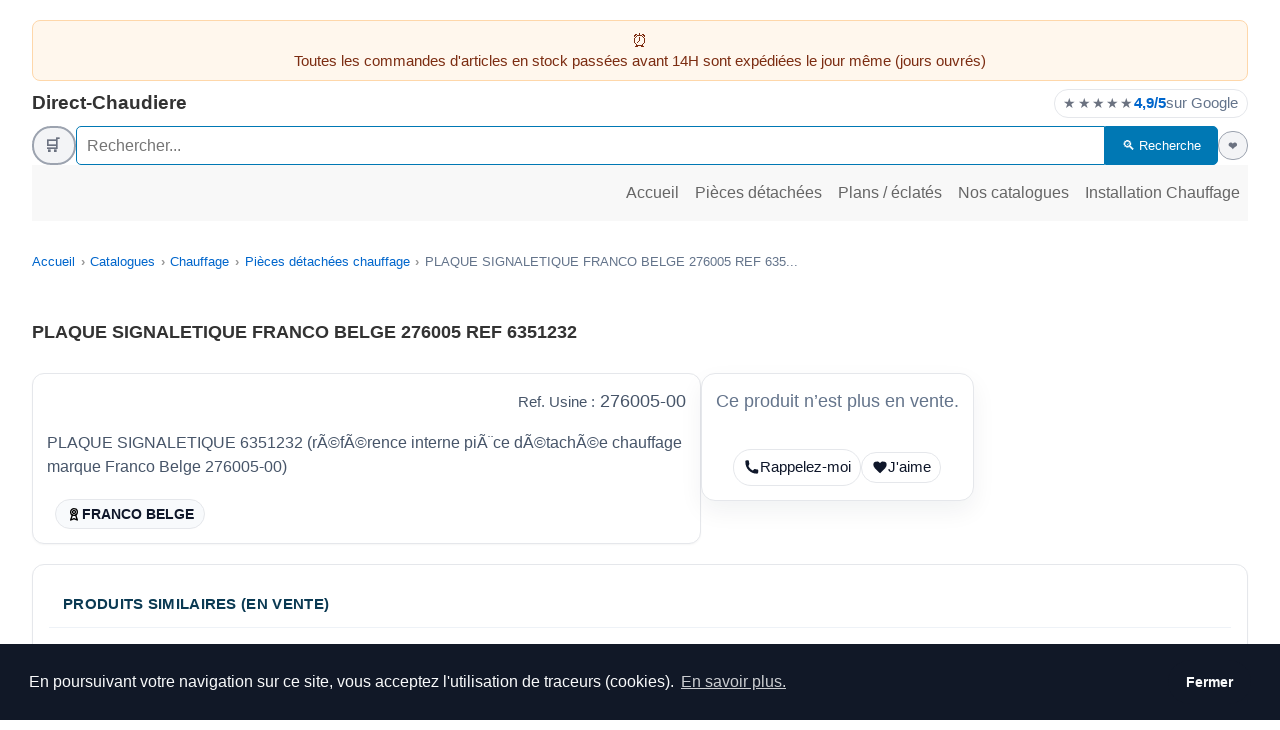

--- FILE ---
content_type: text/html; charset=UTF-8
request_url: https://www.direct-chaudiere.com/produit_id/5627-plaque-signaletique-franco-belge-276005-ref-6351232.html
body_size: 16499
content:
<!DOCTYPE html>
<html lang="fr-FR" prefix="og: https://ogp.me/ns#">
<head>
<meta charset="UTF-8">
<meta name="viewport" content="width=device-width, initial-scale=1.0">

<style>
  html, body {
    margin: 0;
    padding: 0;
    font-family: sans-serif;
    font-size: 16px;
    line-height: 1.5;
    background-color: #fff;
    color: #333;
  }
</style>
<link href="/css/styledc_site.css?ver=5b7595d993ddd5e8f4665fbbd9e03056" rel="stylesheet" type="text/css">

<link rel="shortcut icon"  type="image/x-icon" href="/favicon.ico" >
<title>COMMANDER 276005-00 — PLAQUE SIGNALETIQUE FRANCO BELGE 276005 REF 6351232 — FRANCO BELGE | Direct-Chaudiere</title>
<meta name="description" content="COMMANDER 276005-00 — PLAQUE SIGNALETIQUE FRANCO BELGE 276005 REF 6351232 — Marque FRANCO BELGE — Pièces &amp; chaudières — PLAQUE SIGNALETIQUE 6351232 (rÃ©fÃ©rence int…">
<link rel="canonical" href="https://www.direct-chaudiere.com/produit_id/5627-plaque-signaletique-franco-belge-276005-ref-6351232.html">
<meta property="og:locale" content="fr_FR">
<meta property="og:type" content="product">
<meta property="og:title" content="COMMANDER 276005-00 — PLAQUE SIGNALETIQUE FRANCO BELGE 276005 REF 6351232 — FRANCO BELGE | Direct-Chaudiere">
<meta property="og:description" content="COMMANDER 276005-00 — PLAQUE SIGNALETIQUE FRANCO BELGE 276005 REF 6351232 — Marque FRANCO BELGE — Pièces &amp; chaudières — PLAQUE SIGNALETIQUE 6351232 (rÃ©fÃ©rence int… — Direct-Chaudiere : pièces &amp; cha…">
<meta property="og:url" content="https://www.direct-chaudiere.com/produit_id/5627-plaque-signaletique-franco-belge-276005-ref-6351232.html">
<meta property="og:image" content="https://www.direct-chaudiere.com/img/produits/p_og/default-og_600x315.jpg">
<meta name="twitter:card" content="summary_large_image">
<meta name="twitter:title" content="COMMANDER 276005-00 — PLAQUE SIGNALETIQUE FRANCO BELGE 276005 REF 6351232 — FRANCO BELGE | Direct-Chaudiere">
<meta name="twitter:description" content="COMMANDER 276005-00 — PLAQUE SIGNALETIQUE FRANCO BELGE 276005 REF 6351232 — Marque FRANCO BELGE — Pièces &amp; chaudières — PLAQUE SIGNALETIQUE 6351232 (rÃ©fÃ©rence int… — Direct-Chaudiere : pièces &amp; cha…">
<meta name="twitter:image" content="https://www.direct-chaudiere.com/img/produits/p_og/default-og_600x315.jpg">
<style>
h1{font-size:1.1rem}
.product-presentation{display:flex;flex-direction:column;gap:1.5rem;margin:1.25rem 0}
.product-image img{max-width:100%;height:auto;border-radius:10px}
.product-details{display:flex;flex-wrap:wrap;gap:12px 16px;align-items:center;margin-top:.5rem;font-size:1rem}
.product-details a{color:#0ea5e9;text-decoration:none}
.product-details a:hover{text-decoration:underline}

/* CTA visibles */
.dc-cta{display:inline-flex;align-items:center;justify-content:center;background:#15803d;color:#fff;border:none;border-radius:9999px;padding:.9rem 1.3rem;font-weight:800;font-size:1.05rem;cursor:pointer;box-shadow:0 6px 16px rgba(22,163,74,.25);transition:transform .06s ease, box-shadow .2s ease}
.dc-cta:hover{transform:translateY(-1px);box-shadow:0 10px 24px rgba(22,163,74,.28)}
.dc-cta--ghost{background:#0369a1;color:#fff}
.dc-cta--ghost:hover{background:#075985}
.dc-cta:active{transform:translateY(0)}

/* Prix */
.prix{font-weight:800;color:#dc2626;font-size:1.2rem}

/* Encadré checkout/réservation */
.dc-checkout{margin:1.25rem 0 0;background:#f4fbff;border:2px solid #cfe9f7;border-radius:14px;box-shadow:0 6px 18px rgba(5,88,122,.08) inset, 0 4px 18px rgba(2,32,51,.05);padding:14px}
.dc-checkout__head{display:flex;align-items:baseline;justify-content:space-between;gap:10px;margin:2px 2px 10px}
.dc-h2{margin:0;font-weight:900;letter-spacing:.02em;color:#0b3a53;font-size:1rem;text-transform:uppercase}

/* Réassurance */
#reassurance{display:grid;grid-template-columns:repeat(auto-fit,minmax(240px,1fr));gap:12px;margin:6px 0 2px;background:transparent;padding:0}
.reassurance-item{display:flex;align-items:center;gap:10px;background:#fff;border:1px solid #dbeafe;border-radius:12px;padding:10px 12px;box-shadow:0 1px 2px rgba(0,0,0,.04)}
.reassurance-item img{width:46px;height:46px;object-fit:contain;border-radius:8px;background:#fff}
.dc-muted{color:#64748b}

/* Bloc commande */
.dc-order{display:flex;gap:1rem;align-items:flex-start;margin-top:12px}
.dc-order-left{flex:0 0 140px;text-align:center}
.dc-order-left img{max-width:120px;height:auto;border:1px solid #e5e7eb;border-radius:8px;background:#fff}
.dc-order-right{flex:1 1 auto}
.dc-order table{width:100%;border-collapse:collapse;border:1px solid #e5e7eb;background:#fff}
.dc-order th,.dc-order td{border:1px solid #e5e7eb;padding:.55rem .6rem;vertical-align:top}
.dc-order thead th{background:#f8fafc;color:#111827;font-weight:700;text-transform:uppercase;font-size:.85rem}

/* Cartes sections */
.dc-card{background:#fff;border:1px solid #e5e7eb;border-radius:12px;box-shadow:0 1px 2px rgba(0,0,0,.04);margin:14px 0}
.dc-card__head{padding:12px 14px;font-weight:800;letter-spacing:.02em;color:#0b3a53;border-bottom:1px solid #eef2f7;text-transform:uppercase;font-size:.95rem}
.dc-card__body{padding:14px;color:#334155;line-height:1.55}

/* Modal "commande" */
.modal-overlay{position:fixed;inset:0;background:rgba(0,0,0,.5);display:none;justify-content:center;align-items:center;z-index:9999}
.modal-header{display:flex;justify-content:space-between;align-items:center}
.modal-close{background:none;border:none;font-size:1.5rem;cursor:pointer}
.modal-body{margin-top:1rem}
.b-form-group{margin:.8em 0;display:flex;flex-wrap:wrap;align-items:center;gap:.5rem 1rem}
.b-label{min-width:110px;font-weight:700;text-align:right}
.b-input,.b-select,.b-textarea{flex:1;min-width:160px;padding:.7em;border:1px solid #94a3b8;border-radius:8px}

/* Responsive */
@media (min-width:769px){
  .product-presentation{flex-direction:row;align-items:flex-start}
  .product-image{flex:1;max-width:45%}
  .product-description{flex:1;max-width:55%}
}
@media (max-width:768px){
  .dc-order{flex-direction:column}
  .dc-order-left{flex:none}
}

/* Focus */
a:focus-visible, button:focus-visible{outline:3px solid #60a5fa;outline-offset:2px;border-radius:10px}

/* === HERO / badges === */
.dc-hero__card{background:#fff;border:1px solid #e5e7eb;border-radius:12px;box-shadow:0 1px 2px rgba(0,0,0,.04);padding:14px}
.dc-hero__lead{color:#475569;margin:0}
.dc-meta{display:flex;flex-wrap:wrap;gap:8px 10px;margin-top:8px}
.dc-badge{display:inline-flex;align-items:center;gap:6px;padding:6px 10px;border:1px solid #e5e7eb;border-radius:9999px;background:#f8fafc;color:#0f172a;font-size:.9rem}
.dc-badge--ok{background:#ecfdf5;border-color:#bbf7d0;color:#065f46}
.dc-badge--ko{background:#fef2f2;border-color:#fecaca;color:#7f1d1d}
.dc-badge img{height:16px;width:16px;object-fit:contain}

/* Centrage visuel + légende sous image */
.product-image{text-align:center}
.product-image img{display:inline-block}
.dc-img-caption{margin-top:.4rem;font-size:.85rem}

/* Petite vignette sous le CTA du header */
.dc-thumb{margin-top:.6rem;display:flex;justify-content:center}
.dc-thumb img{max-width:120px;height:auto;border:1px solid #e5e7eb;border-radius:10px;background:#fff}

/* Onglets "rappelez-moi" / "favori" sous le CTA */
.dc-mini-tabs{display:flex;gap:.5rem;justify-content:center;align-items:center;margin-top:.6rem}
.dc-mini-tab{
  display:inline-flex;align-items:center;gap:.4rem;
  padding:.4rem .6rem;border:1px solid #e5e7eb;border-radius:9999px;
  background:#fff;color:#0f172a;font-size:.92rem;text-decoration:none;
  transition:background .15s,border-color .15s,transform .06s;
}
.dc-mini-tab:hover{background:#f8fafc;border-color:#cbd5e1;transform:translateY(-1px)}
.dc-mini-tab:active{transform:translateY(0)}
.dc-mini-tab svg{display:block}
.dc-mini-tab--fav.is-active{background:#fff1f2;border-color:#fecaca;color:#7f1d1d}
.dc-mini-tab--fav.is-active .ico-heart path{fill:#be123c}

/* Encadré modal (commande) */
.is-modal-open{overflow:hidden}
.modal-body{overflow:auto;padding-block:1rem;-webkit-overflow-scrolling:touch}
.dc-config-title{margin:.5rem 0 .25rem;font-weight:700;color:#0b3a53}
.dc-form{
  display:grid;
  grid-template-columns:1fr 1fr;
  gap:.6rem 1rem;
  align-items:end;
  margin-bottom:.75rem;
}
.dc-field{display:grid;gap:.35rem}
.dc-field label{font-weight:600;color:#0b3a53;font-size:.95rem}
.dc-field select,
.dc-field input[type="text"],
.dc-field input[type="number"]{
  width:100%;padding:.6rem .65rem;border:1px solid #94a3b8;border-radius:8px;font-size:1rem;background:#fff;
}
.dc-actions{
  display:flex;gap:.6rem;justify-content:flex-end;align-items:center;margin-top:.35rem;
}
.dc-actions .qte-input{max-width:90px;text-align:center}
.modal-body table thead th{background:#f8fbff;color:#0b3a53;text-transform:none;font-weight:700}
.modal-body table{margin-bottom:.75rem}
.dc-options{margin-top:.9rem}
@media (max-width:700px){
  .dc-form{grid-template-columns:1fr}
  .dc-actions{justify-content:stretch}
  .dc-actions .dc-cta{width:100%}
}

/* Boîte de modale */
.dc-modal{position:fixed;inset:0;display:none;align-items:center;justify-content:center;background:rgba(0,0,0,.5);z-index:9999}
.dc-modal__box{
  background:#fff;
  width:min(1180px,96vw);
  border-radius:12px;
  box-shadow:0 10px 30px rgba(0,0,0,.25);
  display:flex;
  flex-direction:column;
  max-height:calc(100dvh - 2.5rem);
  overflow:hidden;
  padding:1.25rem 1.75rem;
}

/* Lien éclaté */
.dc-eclate-link{
  display:inline !important;
  color:#0a58ca;
  text-decoration:none;
}
.dc-eclate-link:hover{
  text-decoration:underline;
  color:#084298;
}

/* Tableau specs */
.dc-features{margin:.4rem 0 0;padding-left:1.2rem}
.dc-features li{list-style:disc;margin-bottom:.15rem}
.dc-spec-table{width:100%;border-collapse:collapse;margin:0 0 .75rem 0;font-size:.93rem}
.dc-spec-table th,
.dc-spec-table td{padding:.4rem .55rem;border-bottom:1px solid #e5e7eb}
.dc-spec-table th{
  width:32%;text-align:left;font-weight:600;color:#0b3a53;background:#f9fafb;white-space:nowrap;
}
.dc-spec-table td{color:#1f2933}

/* === Lightbox zoom plein écran === */
.dc-zoom-container{cursor:zoom-in}

.dc-lightbox{
  position:fixed;
  inset:0;
  display:none;
  align-items:center;
  justify-content:center;
  z-index:9999;
}
.dc-lightbox.is-open{display:flex}
.dc-lightbox__backdrop{
  position:absolute;
  inset:0;
  background:rgba(0,0,0,.6);
}
.dc-lightbox__inner{
  position:relative;
  z-index:1;
  max-width:96vw;
  max-height:96vh;
  display:flex;
  flex-direction:column;
  align-items:flex-end;
}
.dc-lightbox__img{
  max-width:100%;
  max-height:90vh;
  border-radius:10px;
  box-shadow:0 12px 30px rgba(0,0,0,.4);
  background:#fff;
}
.dc-lightbox__close{
  background:rgba(15,23,42,.85);
  color:#fff;
  border:none;
  border-radius:9999px;
  padding:.25rem .7rem;
  margin-bottom:.35rem;
  cursor:pointer;
  font-size:1.4rem;
  line-height:1;
}
.dc-lightbox__close:hover{background:rgba(15,23,42,1)}


.dc-pricebox{background:#fff;border:1px solid #e5e7eb;border-radius:14px;box-shadow:0 10px 24px rgba(2,32,51,.06);padding:14px}
.dc-pricebox .prix{margin:0 0 .5rem 0;font-size:1.35rem}
.dc-pricebox .dc-cta{width:100%}


/* Bordure test : uniquement sur la grande image produit */
/* Cadre complet + ombre à droite pour la grande image produit */
.product-image .js-dc-zoom-img{
  display:inline-block;
  border:2px solid #d1d5db;          /* gris clair, propre */
  border-radius:10px;                /* tu as déjà du arrondi, on garde le style */
  background:#fff;                   /* fond blanc propre si image transparente */

  /* ombre surtout vers la droite */
  box-shadow: 10px 4px 18px rgba(15,23,42,.18);

  /* pour l’effet au survol */
  transition: transform .18s ease, box-shadow .18s ease;
}

/* Effet sympa au survol : léger "soulèvement" + ombre plus marquée */
.product-image .js-dc-zoom-img:hover{
  transform: translateY(-2px);
  box-shadow: 14px 6px 26px rgba(15,23,42,.22);
}

/* Le figure sert de conteneur pour l'overlay sur l'image */
.product-image{
  position:relative;
  display:inline-block;
  text-align:center;
}

/* figcaption = zone normale sous l'image */
.dc-img-caption{
  margin-top:.6rem;   /* espace entre l’image et le texte légal */
  font-size:.85rem;
}

/* Titre SUR l'image */
.dc-caption-title{
  position:absolute;
  left:50%;
  bottom:25px;
  transform:translateX(-50%);
  padding:4px 12px;
  border-radius:9999px;
  background:rgba(15,23,42,.82);
  color:#f9fafb;
  white-space:nowrap;
  max-width:90%;
  overflow:hidden;
  text-overflow:ellipsis;
  opacity:.9;
  pointer-events:none;
  transition:opacity .25s ease, transform .25s ease;
}

.dc-caption-title small{
  font-weight:600;
}

/* Mention légale SOUS l’image */
.dc-caption-legal small{
  color:#6b7280;
}
/* Effet hover sur le titre */
.product-image:hover .dc-caption-title{
  background:#ffffff;            /* fond blanc */
  color:rgba(15,23,42,.82);                 /* rouge vif (même rouge que ton prix) */
  border:2px solid rgba(15,23,42,.82);      /* bleu clair (ton bleu de liens) */
  padding:2px 10px;              /* ajuste un peu pour compenser la bordure */
  opacity:1;                     /* totalement visible */
  transform:translateX(-50%) translateY(0); /* optionnel : reste en place */
}




/* === Produits similaires (discontinued) === */
.dc-related{margin:14px 0}
.dc-related__grid{
  display:grid;
  grid-template-columns:repeat(auto-fit,minmax(210px,1fr));
  gap:12px;
}
.dc-related__item{
  display:flex;
  gap:10px;
  border:1px solid #e5e7eb;
  border-radius:12px;
  padding:10px;
  background:#fff;
  box-shadow:0 1px 2px rgba(0,0,0,.04);
  text-decoration:none;
  color:inherit;
  transition:transform .06s ease, box-shadow .2s ease;
}
.dc-related__item:hover{
  transform:translateY(-1px);
  box-shadow:0 10px 22px rgba(2,32,51,.08);
}
.dc-related__img{
  flex:0 0 74px;
  width:74px;height:74px;
  border-radius:10px;
  border:1px solid #e5e7eb;
  object-fit:cover;
  background:#fff;
}
.dc-related__txt{min-width:0}
.dc-related__title{
  font-weight:800;
  line-height:1.25;
  margin:0 0 2px 0;
  font-size:.98rem;
}
.dc-related__meta{
  margin:0;
  color:#64748b;
  font-size:.9rem;
}
.dc-related__pill{
  display:inline-flex;
  align-items:center;
  gap:6px;
  margin-top:6px;
  padding:4px 8px;
  border-radius:9999px;
  border:1px solid #e5e7eb;
  background:#f8fafc;
  font-size:.85rem;
  color:#0f172a;
}
.dc-related__pill--ok{background:#ecfdf5;border-color:#bbf7d0;color:#065f46}

.dc-related__imgwrap{
  flex:0 0 74px;
  width:74px;height:74px;
  border-radius:10px;
  border:1px solid #e5e7eb;
  overflow:hidden;
  background:#fff;
  display:flex;
  align-items:center;
  justify-content:center;
}
.dc-related__imgwrap img{
  max-width:100%;
  max-height:100%;
  object-fit:contain; /* ou cover si tu veux “plein cadre” */
  display:block;
}
/* Loader dans la lightbox */
.dc-lightbox__loader{
  position:absolute;
  inset:0;
  display:flex;
  align-items:center;
  justify-content:center;
  gap:.6rem;
  color:#fff;
  font-weight:700;
  z-index:2;
  pointer-events:none;
}
.dc-lightbox__loader[hidden]{
  display:none !important;
}

.dc-lightbox__spinner{
  width:34px;
  height:34px;
  border-radius:9999px;
  border:3px solid rgba(255,255,255,.35);
  border-top-color:#fff;
  animation:dcspin .8s linear infinite;
}

@keyframes dcspin { to { transform: rotate(360deg); } }

</style>

<script type="application/ld+json">
{
  "@context":"https://schema.org",
  "@type":"WebSite",
  "name":"Direct-Chaudiere",
  "url":"https://www.direct-chaudiere.com/",
  "potentialAction":{
    "@type":"SearchAction",
    "target":"https://www.direct-chaudiere.com/noindex/recherche/?q={search_term_string}",
    "query-input":"required name=search_term_string"
  }
}
</script>
<meta name="robots" content="noindex, follow" >

</head>
<body>
<div class="container">
<header class="dc-header">

  
<details class="msg-pub msg-pub--alert msg-pub--collapsible">
  <summary>
    <span class="msg-pub__short">Toutes les commandes d'articles en stock passées avant 14H sont expédiées le jour même (jours ouvrés)</span>
    <span class="msg-pub__toggle" aria-hidden="true"></span>
  </summary>
  <div class="msg-pub__full">Toutes les commandes d'articles en stock passées avant 14H sont expédiées le jour même (jours ouvrés)</div>
</details>

  


  <!-- =========================
       MOBILE : barre 1 ligne
       ========================= -->
  <div class="dc-mobbar" aria-label="Barre mobile">
    <a href="/" class="dc-mob-logo" aria-label="Accueil Direct-Chaudiere">Direct-Chaudiere</a>

    <div class="dc-mob-icons" aria-label="Actions">
      <a href="/boutique/" class="dc-mob-icon dc-mob-cart" aria-label="Caddie" title="Caddie"><div class="puce-caddie-haut puce-caddie-haut-color-0" title="Mon caddie est vide"><span class="puce-caddie-haut-icon">🛒</span></div></a>

      <details class="dc-mob-drop dc-mob-search">
        <summary class="dc-mob-icon" aria-label="Ouvrir la recherche" title="Recherche">🔍</summary>
        <div class="dc-mob-panel">
          <form method="GET" action="/noindex/recherche/#fc-result-mob" class="dc-mob-searchform">
            <div class="dc-mob-searchbar">
              <input type="text" placeholder="Rechercher…" name="search_top" value="">
              <button type="submit" name="submit" class="dc-mob-searchbtn">OK</button>
            </div>
          </form>
        </div>
      </details>

      <details class="dc-mob-drop dc-mob-menu">
        <summary class="dc-mob-icon" aria-label="Ouvrir le menu" title="Menu">☰</summary>
        <nav class="dc-mob-panel dc-mob-nav" aria-label="Menu mobile">
          <a href="/">Accueil</a>
          <a href="/chauffage/pieces_detachees/">Pièces détachées</a>
          <a href="/produit_id/classement_categorie/">Nos catalogues</a>
          <a href="/chauffage/">Installation Chauffage</a>
          <hr>
          <a href="/noindex/recherche/">Recherche</a>
          <a href="/noindex/favoris/">Mes favoris</a>
          <a href="/contact/">Contact</a>
          <a href="/noindex/temoignages/">Avis clients</a>
        </nav>
      </details>
    </div>
  </div>

  <!-- =========================
       DESKTOP : header actuel
       ========================= -->
  <div class="dc-desktop-header">

    <div class="top-bar">
      <a href="/" class="site-name">Direct-Chaudiere</a>

      <!-- Badge avis Google -->
      <a class="rating-badge"
         title="Cliquez ici pour consulter les AVIS Google sur notre société NITECH ou donner votre avis."
         href="https://www.google.com/maps/place/Nitech/@48.7619997,6.1299098,721m/data=!3m1!1e3!4m16!1m7!3m6!1s0x479499d277389daf:0x6f3d46b145090203!2sNitech!8m2!3d48.7619997!4d6.1299098!16s%2Fg%2F1tk8mjgq!3m7!1s0x479499d277389daf:0x6f3d46b145090203!8m2!3d48.7619997!4d6.1299098!9m1!1b1!16s%2Fg%2F1tk8mjgq?entry=ttu"
         target="_blank"
         rel="noopener nofollow"
         aria-label="Voir les avis Google de Nitech : note 4,9 sur 5">
        <span class="stars" aria-hidden="true">★★★★★</span>
        <strong>4,9/5</strong>
        <span style="color:#64748b;">sur Google</span>
      </a>
    </div>

    <div class="header-actions">

      <a href="/boutique/" class="btnpanier"><div class="puce-caddie-haut puce-caddie-haut-color-0" title="Mon caddie est vide"><span class="puce-caddie-haut-icon">🛒</span></div></a>

      <!-- Formulaire de recherche -->
      <form method="GET" action="/noindex/recherche/#fc-result-mob" class="search-wrap">
        <div class="search-bar">
          <input type="text" placeholder="Rechercher..." name="search_top" value="">
          <button type="submit" name="submit" class="ww-button ww-button-green">🔍 Recherche</button>
        </div>
      </form>

      <a href="/noindex/favoris/" class="btnfavoris" aria-label="Mes favoris"><div class="fav fav-color-0" title="Aucun favori"><span class="fav-icon">❤</span></div></a>
    </div>

    <nav class="main-nav" aria-label="Navigation principale">
      <a href="/">Accueil</a>
      <a href="/chauffage/pieces_detachees/">Pièces détachées</a>
      <a href="/chauffage/pieces_detachees/eclates/">Plans / éclatés</a>
      <a href="/produit_id/classement_categorie/">Nos catalogues</a>
      <a href="/chauffage/">Installation Chauffage</a>
    </nav>

  </div>

</header>
<div class="ww-breadcrumb1"><nav class="ww-breadcrumb" aria-label="Fil d’Ariane"><ol class="ww-breadcrumb" style="list-style:none;padding:0;margin:0 0 8px;display:flex;flex-wrap:wrap;gap:.35rem;color:#64748b;font-size:.95rem"><li><a href="/">Accueil</a></li><li><a href="/produit_id/classement_categorie/">Catalogues</a></li><li><a href="/produit_id/classement_categorie/?idcDC=11">Chauffage</a></li><li><a href="/produit_id/classement_sous_categorie/?idscDC=155">Pièces détachées chauffage</a></li><li aria-current="page">PLAQUE SIGNALETIQUE FRANCO BELGE 276005 REF 635...</li></ol></nav></div>
<main>
<h1>PLAQUE SIGNALETIQUE FRANCO BELGE 276005 REF 6351232</h1><div class="product-presentation"><div class="product-description"><div class="dc-hero__card"><div class="dc-hero__lead"><p style="text-align:right;"><small>Ref. Usine :</small>    276005-00</p>PLAQUE SIGNALETIQUE 6351232 (rÃ©fÃ©rence interne piÃ¨ce dÃ©tachÃ©e chauffage marque Franco Belge 276005-00)<div class="dc-meta" style="margin-top:20px;"><span class="dc-badge">
    <img src="/img/site/i/award.svg" alt="">
     <strong>FRANCO BELGE</strong>
  </span></div></div></div></div><aside class="dc-pricebox"><p class="dc-muted" style="margin:0">Ce produit n’est plus en vente.</p><br>
  <nav class="dc-mini-tabs" role="navigation" aria-label="Actions rapides">
    <a class="dc-mini-tab" href="/noindex/rappel_telephone/?pid=5627" title="Rappelez-moi par téléphone concernant ce produit">
      <svg viewBox="0 0 24 24" width="16" height="16" aria-hidden="true">
        <path d="M6.6 10.8a15 15 0 0 0 6.6 6.6l2.2-2.2a1 1 0 0 1 1.1-.24c1.2.48 2.5.75 3.8.8a1 1 0 0 1 1 .99V20a2 2 0 0 1-2 2C9.6 22 2 14.4 2 4a2 2 0 0 1 2-2h2.25a1 1 0 0 1 1 .99c.05 1.3.32 2.6.8 3.8a1 1 0 0 1-.24 1.1L6.6 10.8Z" fill="currentColor"/></svg>
      <span>Rappelez-moi</span>
    </a>

    <button class="dc-mini-tab dc-mini-tab--fav js-fav-toggle"
            type="button"
            data-pid="5627"
            aria-pressed="false"
            aria-label="J'aime">
      <svg class="ico-heart" viewBox="0 0 24 24" width="16" height="16" aria-hidden="true">
        <path d="M12.1 21.35 10.55 20C5.4 15.36 2 12.28 2 8.5A4.49 4.49 0 0 1 6.5 4 5 5 0 0 1 12 6a5 5 0 0 1 5.5-2A4.49 4.49 0 0 1 22 8.5c0 3.78-3.4 6.86-8.55 11.5l-1.35 1.35Z" fill="currentColor"/>
      </svg>
      <span class="js-fav-label">J'aime</span>
    </button>

    <noscript>
      <a class="dc-mini-tab" href="/noindex/favoris/?posted=add&amp;pid=5627" rel="nofollow" title="Ajouter à ma liste coups de coeur">J&#39;aime</a>
    </noscript>
  </nav></aside></div>
<div class="dc-modal" id="modal" role="dialog" aria-modal="true" aria-labelledby="modal-title">
  <div class="dc-modal__box">
    <div class="modal-header">
      <h2 id="modal-title">Commande sécurisée</h2>
      <button class="modal-close" id="closeModal" aria-label="Fermer">&times;</button>
    </div>
    <div class="modal-body">
      <table>
        <tr>
          <th colspan="1">Désignation</th>
        </tr>
        <tr>
          <td colspan="1" align="left" valign="top">PLAQUE SIGNALETIQUE FRANCO BELGE 276005 REF 6351232<br>— Marque : <strong>FRANCO BELGE</strong> </td>
        </tr>
      </table>
    </div>
  </div>
</div><div class="dc-card dc-related">  <div class="dc-card__head">Produits similaires (en vente)</div>  <div class="dc-card__body">    <p class="dc-muted" style="margin:0 0 10px">À propos de : <strong>PLAQUE SIGNALETIQUE FRANCO BELGE 276005 REF 6351232</strong></p>    <div class="dc-related__grid"><a class="dc-related__item" href="https://www.direct-chaudiere.com/produit_id/6971-godin-cheminee-philippe-demi-grille-foyer-droite-3186a-ref-ch85173175.html">  <span class="dc-related__imgwrap"><picture><source type="image/avif" srcset="/img/produits/p_prin/godin-cheminee-philippe-demi-grille-foyer-droite-3186a-ref-ch85173175_6971_cn1mD5_120x90.avif 1x, /img/produits/p_prin/godin-cheminee-philippe-demi-grille-foyer-droite-3186a-ref-ch85173175_6971_cn1mD5_240x180.avif 2x"><source type="image/webp" srcset="/img/produits/p_prin/godin-cheminee-philippe-demi-grille-foyer-droite-3186a-ref-ch85173175_6971_cn1mD5_120x90.webp 1x, /img/produits/p_prin/godin-cheminee-philippe-demi-grille-foyer-droite-3186a-ref-ch85173175_6971_cn1mD5_240x180.webp 2x"><img src="/img/produits/p_prin/godin-cheminee-philippe-demi-grille-foyer-droite-3186a-ref-ch85173175_6971_cn1mD5_120x90.jpg" srcset="/img/produits/p_prin/godin-cheminee-philippe-demi-grille-foyer-droite-3186a-ref-ch85173175_6971_cn1mD5_120x90.jpg 1x, /img/produits/p_prin/godin-cheminee-philippe-demi-grille-foyer-droite-3186a-ref-ch85173175_6971_cn1mD5_240x180.jpg 2x" alt="GODIN / CHEMINEE PHILIPPE : DEMI GRILLE FOYER DROITE 3186A REF CH85173175" width="120" height="90" loading="lazy" decoding="async"></picture></span>  <div class="dc-related__txt">    <p class="dc-related__title">GODIN / CHEMINEE PHILIPPE : DEMI GRILLE FOYER DROITE 3186A REF CH85173175</p>    <p class="dc-related__meta">Réf. usine : <strong>CH85173175</strong></p>    <span class="dc-related__pill dc-related__pill--ok">✅ En stock</span>  </div></a><a class="dc-related__item" href="https://www.direct-chaudiere.com/produit_id/6888-grille-droite-poele-invicta-kaori-f612316b.html">  <span class="dc-related__imgwrap"><picture><source type="image/avif" srcset="/img/produits/p_prin/photo-grille-droite-poele-invicta-kaori-f612316b6888_kRNtGM_120x90.avif 1x, /img/produits/p_prin/photo-grille-droite-poele-invicta-kaori-f612316b6888_kRNtGM_240x180.avif 2x"><source type="image/webp" srcset="/img/produits/p_prin/photo-grille-droite-poele-invicta-kaori-f612316b6888_kRNtGM_120x90.webp 1x, /img/produits/p_prin/photo-grille-droite-poele-invicta-kaori-f612316b6888_kRNtGM_240x180.webp 2x"><img src="/img/produits/p_prin/photo-grille-droite-poele-invicta-kaori-f612316b6888_kRNtGM_120x90.jpg" srcset="/img/produits/p_prin/photo-grille-droite-poele-invicta-kaori-f612316b6888_kRNtGM_120x90.jpg 1x, /img/produits/p_prin/photo-grille-droite-poele-invicta-kaori-f612316b6888_kRNtGM_240x180.jpg 2x" alt="GRILLE DROITE POELE INVICTA KAORI F612316B" width="120" height="90" loading="lazy" decoding="async"></picture></span>  <div class="dc-related__txt">    <p class="dc-related__title">GRILLE DROITE POELE INVICTA KAORI F612316B</p>    <p class="dc-related__meta">Réf. usine : <strong>F612316B</strong></p>    <span class="dc-related__pill dc-related__pill--ok">✅ En stock</span>  </div></a><a class="dc-related__item" href="https://www.direct-chaudiere.com/produit_id/7039-ensemble-creuset-deville-vestalis-ref-d0026073.html">  <span class="dc-related__imgwrap"><picture><source type="image/avif" srcset="/img/produits/p_prin/ensemble-creuset-deville-vestalis-ref-d0026073_7039_9MsAL0_120x90.avif 1x, /img/produits/p_prin/ensemble-creuset-deville-vestalis-ref-d0026073_7039_9MsAL0_240x180.avif 2x"><source type="image/webp" srcset="/img/produits/p_prin/ensemble-creuset-deville-vestalis-ref-d0026073_7039_9MsAL0_120x90.webp 1x, /img/produits/p_prin/ensemble-creuset-deville-vestalis-ref-d0026073_7039_9MsAL0_240x180.webp 2x"><img src="/img/produits/p_prin/ensemble-creuset-deville-vestalis-ref-d0026073_7039_9MsAL0_120x90.jpg" srcset="/img/produits/p_prin/ensemble-creuset-deville-vestalis-ref-d0026073_7039_9MsAL0_120x90.jpg 1x, /img/produits/p_prin/ensemble-creuset-deville-vestalis-ref-d0026073_7039_9MsAL0_240x180.jpg 2x" alt="ENSEMBLE CREUSET DEVILLE VESTALIS REF D0026073" width="120" height="90" loading="lazy" decoding="async"></picture></span>  <div class="dc-related__txt">    <p class="dc-related__title">ENSEMBLE CREUSET DEVILLE VESTALIS REF D0026073</p>    <p class="dc-related__meta">Réf. usine : <strong>D0026073</strong></p>  </div></a><a class="dc-related__item" href="https://www.direct-chaudiere.com/produit_id/7076-deflecteur-godin-cheminee-philippe-660125-ref-10131660125053.html">  <span class="dc-related__imgwrap"><picture><source type="image/avif" srcset="/img/produits/p_prin/deflecteur-godin-cheminee-philippe-660125-ref-10131660125053_7076_f6U4bA_120x90.avif 1x, /img/produits/p_prin/deflecteur-godin-cheminee-philippe-660125-ref-10131660125053_7076_f6U4bA_240x180.avif 2x"><source type="image/webp" srcset="/img/produits/p_prin/deflecteur-godin-cheminee-philippe-660125-ref-10131660125053_7076_f6U4bA_120x90.webp 1x, /img/produits/p_prin/deflecteur-godin-cheminee-philippe-660125-ref-10131660125053_7076_f6U4bA_240x180.webp 2x"><img src="/img/produits/p_prin/deflecteur-godin-cheminee-philippe-660125-ref-10131660125053_7076_f6U4bA_120x90.jpg" srcset="/img/produits/p_prin/deflecteur-godin-cheminee-philippe-660125-ref-10131660125053_7076_f6U4bA_120x90.jpg 1x, /img/produits/p_prin/deflecteur-godin-cheminee-philippe-660125-ref-10131660125053_7076_f6U4bA_240x180.jpg 2x" alt="DEFLECTEUR GODIN/CHEMINEE PHILIPPE 660125 REF 10131660125053" width="120" height="90" loading="lazy" decoding="async"></picture></span>  <div class="dc-related__txt">    <p class="dc-related__title">DEFLECTEUR GODIN/CHEMINEE PHILIPPE 660125 REF 10131660125053</p>    <p class="dc-related__meta">Réf. usine : <strong>10131660125053</strong></p>    <span class="dc-related__pill dc-related__pill--ok">✅ En stock</span>  </div></a><a class="dc-related__item" href="https://www.direct-chaudiere.com/produit_id/6853-deflecteur-godin-201313151.html">  <span class="dc-related__imgwrap"><picture><source type="image/avif" srcset="/img/produits/p_prin/deflecteur-godin-201313151_6853_gKfpqv_120x90.avif 1x, /img/produits/p_prin/deflecteur-godin-201313151_6853_gKfpqv_240x180.avif 2x"><source type="image/webp" srcset="/img/produits/p_prin/deflecteur-godin-201313151_6853_gKfpqv_120x90.webp 1x, /img/produits/p_prin/deflecteur-godin-201313151_6853_gKfpqv_240x180.webp 2x"><img src="/img/produits/p_prin/deflecteur-godin-201313151_6853_gKfpqv_120x90.jpg" srcset="/img/produits/p_prin/deflecteur-godin-201313151_6853_gKfpqv_120x90.jpg 1x, /img/produits/p_prin/deflecteur-godin-201313151_6853_gKfpqv_240x180.jpg 2x" alt="DEFLECTEUR GODIN 201313151" width="120" height="90" loading="lazy" decoding="async"></picture></span>  <div class="dc-related__txt">    <p class="dc-related__title">DEFLECTEUR GODIN 201313151</p>    <p class="dc-related__meta">Réf. usine : <strong>201313151</strong></p>    <span class="dc-related__pill dc-related__pill--ok">✅ En stock</span>  </div></a>    </div>  </div></div>
    <div class="dc-card">
      <div class="dc-card__head">Fiche descriptive du produit PLAQUE SIGNALETIQUE FRANCO BELGE 276005 REF 6351232</div>
      <div class="dc-card__body">
        <table class="dc-spec-table"><tbody><tr>
    <th scope="row">Réf. usine</th>
    <td>276005-00</td>
  </tr><tr>
    <th scope="row">Marque</th>
    <td>FRANCO BELGE</td>
  </tr></tbody></table>
      </div>
    </div><center><span class="dc-muted">Marque :</span>
    <a href="http://www.fbeurope.be/fr"
       target="marque" rel="noopener">
      <img src="/img/produits/p_marq/logo_francobelge.jpg"
           alt="Marque" style="vertical-align:middle;margin-left:6px">
    </a></center>
<div class="dc-lightbox" id="dc-lightbox" aria-hidden="true">
  <div class="dc-lightbox__backdrop"></div>
  <div class="dc-lightbox__inner">
    <button class="dc-lightbox__close" type="button" aria-label="Fermer l'aperçu">&times;</button>
    <img src="" alt="Agrandissement du produit" class="dc-lightbox__img">

    <div class="dc-lightbox__loader" hidden>
  <span class="dc-lightbox__spinner" aria-hidden="true"></span>
  <span>Chargement…</span>
</div>


  </div>
</div><script>
(function(){
  const img       = document.querySelector('.dc-zoom-container .js-dc-zoom-img');
  const lightbox  = document.getElementById('dc-lightbox');
  if (!img || !lightbox) return;

  const imgLarge  = lightbox.querySelector('.dc-lightbox__img');
  const btnClose  = lightbox.querySelector('.dc-lightbox__close');
  const backdrop  = lightbox.querySelector('.dc-lightbox__backdrop');

  const zoomSrc   = img.getAttribute('data-zoom-src') || img.src;

let loadToken = 0;

function openLightbox(){
  lightbox.classList.add('is-open');
  document.body.style.overflow = 'hidden';

  const loader = lightbox.querySelector('.dc-lightbox__loader');
  if (loader) loader.hidden = false;

  imgLarge.removeAttribute('src');

  const myToken = ++loadToken;

  const pre = new Image();
  pre.onload = function(){
    if (myToken !== loadToken) return; // ignore ancien chargement
    imgLarge.src = zoomSrc;
    if (loader) loader.hidden = true;
  };
  pre.onerror = function(){
    if (myToken !== loadToken) return;
    // on arrête le spinner même en erreur
    if (loader) loader.hidden = true;

    // option : afficher un fallback (message ou image 600/1200)
    imgLarge.src = img.src; 
  };

  // 👇 un “timeout de sécurité” : stoppe le loader quoi qu’il arrive après 8s
  const safety = setTimeout(()=>{
    if (myToken !== loadToken) return;
    if (loader) loader.hidden = true;
    imgLarge.src = img.src;
  }, 8000);

  pre.onload = (function(orig){
    return function(){
      clearTimeout(safety);
      orig.call(this);
    };
  })(pre.onload);

  pre.onerror = (function(orig){
    return function(){
      clearTimeout(safety);
      orig.call(this);
    };
  })(pre.onerror);

  pre.src = zoomSrc;
}


  function closeLightbox(){
    lightbox.classList.remove('is-open');
    document.body.style.overflow = '';
  }

  img.addEventListener('click', function(e){
    e.preventDefault();
    openLightbox();
  });

  btnClose.addEventListener('click', function(e){
    e.preventDefault();
    closeLightbox();
  });

  backdrop.addEventListener('click', function(e){
    e.preventDefault();
    closeLightbox();
  });

  window.addEventListener('keydown', function(e){
    if (e.key === 'Escape') {
      closeLightbox();
    }
  });
})();
</script><script>
(function(){
  const API_TOGGLE = '/api/fav/toggle-item.php';

  const btn = document.querySelector('.js-fav-toggle[data-pid]');
  if (!btn) return;

  const pid   = String(btn.getAttribute('data-pid') || '');
  const label = btn.querySelector('.js-fav-label');

  function setState(active){
    const on = !!active;
    btn.classList.toggle('is-active', on);
    btn.setAttribute('aria-pressed', on ? 'true' : 'false');
    if (label) label.textContent = on ? 'En favori' : 'J\'aime';
    btn.setAttribute('aria-label', on
      ? 'Retirer ce produit des favoris'
      : 'Mettre ce produit en favori'
    );
  }

  async function toggleFav(){
    const fd = new FormData();
    fd.append('pid', pid);
    try{
      const r = await fetch(API_TOGGLE, {
        method: 'POST',
        body: fd,
        credentials: 'same-origin'
      });
      const d = r.ok ? await r.json() : { active: false };
      setState(!!d.active);
    } catch(e){
      console.error('Fav toggle error', e);
    }
  }

  btn.addEventListener('click', function(e){
    e.preventDefault();
    toggleFav();
  });
})();
</script><script>
(function(){
  const body  = document.body;
  const modal = document.getElementById('modal');
  const closeBtn = document.getElementById('closeModal');

  if (!modal) return;

  function openModal(event){
    if (event) event.preventDefault();
    modal.classList.add('is-open');
    body.classList.add('is-modal-open');
  }

  function closeModal(event){
    if (event) event.preventDefault();
    modal.classList.remove('is-open');
    body.classList.remove('is-modal-open');
  }

  document.querySelectorAll('.js-open-modal').forEach(btn => {
    btn.addEventListener('click', openModal);
  });

  if (closeBtn){
    closeBtn.addEventListener('click', closeModal);
  }

  window.addEventListener('click', e => {
    if (e.target === modal) {
      closeModal(e);
    }
  });

  window.addEventListener('keydown', e => {
    if (e.key === 'Escape') {
      closeModal(e);
    }
  });
})();
</script><script>
/* =========================================================
   Favoris (DB) — Fiches produits + Sélections
   Endpoints :
     GET  /api/fav/init.php                 → pose CFK si absent
     GET  /api/fav/list.php                 → récupère {items:[{pid}], selections:[{url,label}]}
     POST /api/fav/toggle-item.php          → body: pid
     POST /api/fav/toggle-selection.php     → body: url, label

   Sélections : canonisation d'URL
     - relative (pathname + search), SANS fragment (#…)
     - corrige &amp; en & via URL()
========================================================= */
(function(){

  const API_INIT = '/api/fav/init.php';
  const API_LIST = '/api/fav/list.php';
  const API_ITEM = '/api/fav/toggle-item.php';
  const API_SEL  = '/api/fav/toggle-selection.php';

  // -------- utils communs --------
  function canonUrl(u){
    try{
      const abs = new URL(u, window.location.origin);
      return abs.pathname + abs.search;   // SANS fragment
    }catch(e){
      const here = new URL(window.location.href);
      return here.pathname + here.search;
    }
  }

  // Etat visuel — PRODUITS
  function setFavButtonState(a, active){
    a.classList.toggle('is-active', !!active);
    a.setAttribute('aria-pressed', active ? 'true' : 'false');
    const lab = a.querySelector('.fc-js-fav-label, .js-fav-label');
    if (lab) lab.textContent = active ? 'En favori' : 'J\'aime';
    a.setAttribute('aria-label', active ? 'Retirer ce produit des favoris' : 'Mettre ce produit en favori');
  }

  // Etat visuel — SELECTIONS
  function setSelButtonState(btn, active){
    btn.classList.toggle('is-active', !!active);
    btn.setAttribute('aria-pressed', active ? 'true' : 'false');
    btn.setAttribute('title', active ? 'Retirer cette sélection des favoris' : 'Enregistrer cette sélection dans vos favoris ❤');
    btn.setAttribute('aria-label', active ? 'Retirer cette sélection des favoris' : 'Enregistrer cette sélection');

    const labEl = btn.querySelector('.fc-js-sel-label');
    const icoEl = btn.querySelector('.fc-js-sel-ico');
    if (labEl) labEl.textContent = active ? 'En favori' : 'Enregistrer';
    if (icoEl) icoEl.textContent = active ? '❤' : '💾';

    // Accent visuel
    if (active){
      btn.classList.remove('fc-btn-coo-grey');
      btn.style.backgroundColor = '#fff1f2';
      btn.style.borderColor     = '#fecaca';
      btn.style.color           = '#7f1d1d';
    } else {
      btn.classList.add('fc-btn-coo-grey');
      btn.style.backgroundColor = '';
      btn.style.borderColor     = '';
      btn.style.color           = '';
    }
  }

  // -------- appels API --------
  async function favInit(){
    try { await fetch(API_INIT, { credentials:'same-origin' }); } catch(e){}
  }

  async function favList(){
    try {
      const r = await fetch(API_LIST, { credentials:'same-origin' });
      if (!r.ok) return {items:[], selections:[]};
      const d = await r.json();
      // Normalise les types + URLs sélection
      const items = Array.isArray(d.items) ? d.items.map(it => String(it.pid ?? it)) : [];
      const selections = Array.isArray(d.selections) ? d.selections.map(s => ({
        url: canonUrl(String(s.url || '')),
        label: String(s.label || '')
      })) : [];
      return { items, selections };
    } catch(e){ return {items:[], selections:[]}; }
  }

  async function toggleItem(pid){
    const fd = new FormData();
    fd.append('pid', String(pid));
    try {
      const r = await fetch(API_ITEM, { method:'POST', body:fd, credentials:'same-origin' });
      if(!r.ok) return {active:false, error:'http '+r.status};
      return await r.json().catch(()=>({active:false,error:'bad json'}));
    } catch(e){ return {active:false, error:'fetch'}; }
  }

  async function toggleSelection(rawUrl, label){
    const url = canonUrl(rawUrl);
    const fd  = new FormData();
    fd.append('url',   url);
    fd.append('label', String(label || document.title || 'Sélection'));
    try {
      const r = await fetch(API_SEL, { method:'POST', body:fd, credentials:'same-origin' });
      if(!r.ok) return {active:false, error:'http '+r.status};
      return await r.json().catch(()=>({active:false,error:'bad json'}));
    } catch(e){ return {active:false, error:'fetch'}; }
  }

  // -------- wiring PRODUITS --------
  function wireItemButtons(state){
    const pidsActive = new Set((state.items||[]).map(pid => String(pid)));
    const inFlight = new Set(); // anti double-clic

    document.querySelectorAll('.fc-js-fav-toggle[data-pid]').forEach(a=>{
      const pid = a.getAttribute('data-pid')||'';
      // Etat initial
      setFavButtonState(a, pidsActive.has(String(pid)));
      // Clic
      a.addEventListener('click', async (e)=>{
        e.preventDefault();
        if(inFlight.has(pid)) return;
        inFlight.add(pid);
        try{
          const res = await toggleItem(pid);
          setFavButtonState(a, !!res.active);
        }finally{
          inFlight.delete(pid);
        }
      });
    });
  }

  // -------- wiring SELECTIONS --------
  function wireSelectionButtons(state){
    const urlsActive = new Set((state.selections||[]).map(s => String(s.url)));

    document.querySelectorAll('.fc-js-sel-save').forEach(btn=>{
      const rawUrl = (btn.getAttribute('data-sel-url')||'').trim();
      const label  = (btn.getAttribute('data-sel-label')||document.title).trim();
      const keyUrl = canonUrl(rawUrl);

      // Etat initial
      setSelButtonState(btn, urlsActive.has(keyUrl));

      // Clic (avec anti double-clic via disabled)
      btn.addEventListener('click', async (e)=>{
        e.preventDefault();
        if (btn.disabled) return;
        btn.disabled = true;
        try{
          const res = await toggleSelection(rawUrl, label);
          setSelButtonState(btn, !!res.active);
        }finally{
          btn.disabled = false;
        }
      });
    });
  }

  // -------- bootstrap --------
  (async function(){
    await favInit();
    const state = await favList();
    wireItemButtons(state);
    wireSelectionButtons(state);
  })();

})();
</script>
 </main>
 </div> 
 

<footer class="dc-footer">
  <div class="container dc-footer__inner">
    
    <!-- Colonne 1 : identité + contact -->
    <section class="dc-footer__brand" aria-label="Informations sur la société NITECH">
      <p class="dc-footer__logo">Direct-Chaudiere</p>
      <p class="dc-footer__tagline">Grossiste chauffage et sanitaire depuis 1996.</p>

      <p class="dc-footer__company">
        SARL NITECH NEGOCE (Capital 63 140 euros)<br>
        GROSSISTE CHAUFFAGE ET SANITAIRE DEPUIS 1996<br>
        4 Ter rue du maréchal Leclerc, 54390 FROUARD, France<br>
        SIRET 532634540 00035<br>
        RCS Nancy A 532 634 540 / APE 4674B  – TVA FR31532634540
      </p>

      <p class="dc-footer__contact">
        <span>Service client :</span><br>
        <a href="tel:+33970667601">0.970.667.601</a><br>
        <a href="mailto:info@nitech.fr">info@nitech.fr</a>
      </p>
    </section>

    <!-- Colonne 2 : navigation principale -->
    <nav class="dc-footer__nav" aria-label="Navigation principale">
      <div class="dc-footer__col">
        <h2 class="dc-footer__title">Mon espace</h2>
        <ul class="dc-footer__list">
          <li><a href="/">Accueil</a></li>
          <li><a href="/boutique/">Mon caddie</a></li>
          <li><a href="/noindex/favoris/">Mes favoris</a></li>
          <li><a href="/noindex/recherche/">Recherche</a></li>
          <li><a href="/contact/">Contact</a></li>
          <li><a href="/noindex/temoignages/">Avis clients</a></li>
        </ul>
      </div>

      <div class="dc-footer__col">
        <h2 class="dc-footer__title">Catalogues</h2>
        <ul class="dc-footer__list">
          <li><a href="/produit_id/classement_categorie/">Tous nos catalogues</a></li>
          <li><a href="/chauffage/">Catalogue Chauffage</a></li>
          <li><a href="/sanitaires/">Catalogue Sanitaire</a></li>
          <li><a href="/produit_id/classement_categorie/?idcDC=172">Catalogue Plomberie</a></li>
          <li><a href="/produit_id/classement_categorie/?idcDC=21">Catalogue Filtration de l&apos;eau</a></li>
        </ul>
      </div>

      <div class="dc-footer__col">
        <h2 class="dc-footer__title">Rayons chauffage</h2>
        <ul class="dc-footer__list">
          <li><a href="/chauffage/pieces_detachees/">Pièces détachées chauffage</a></li>
          <li><a href="/chauffage/pieces_detachees/eclates/">Plans / éclatés chauffage</a></li>
          <li><a href="/produit_id/classement_sous_categorie/?idscDC=74">Accessoires chauffage</a></li>
          <li><a href="/noindex/recherche/grilles/">Grilles &amp; demi-grilles</a></li>
          <li><a href="/chauffage/bonnes_affaires/">Bonnes affaires</a></li>
          <li><a href="/destockage/">Destockage</a></li>
          <li><a href="/chauffage/eau-chaude-sanitaire/">Eau chaude sanitaire</a></li>
          <li><a href="/chauffage/regulation/">Régulation</a></li>
          <li><a href="/chauffage_central/">Chauffage central</a></li>
          <li><a href="/chauffage_individuel/">Chauffage individuel</a></li>
        </ul>
      </div>

      <div class="dc-footer__col">
        <h2 class="dc-footer__title">Informations</h2>
        <ul class="dc-footer__list">
          <li><a href="/mentions_legales/quisommesnous/">Notre société</a></li>
          <li><a href="/mentions_legales/cgv/">Conditions générales de vente</a></li>
          <li><a href="/mentions_legales/">Mentions légales</a></li>
          <li><a href="/mentions_legales/cookies/">Gestion des cookies</a></li>
          <li><a href="/mentions_legales/confidentialite/">Confidentialité &amp; RGPD</a></li>
        </ul>
      </div>
    </nav>

  </div>

  <div class="dc-footer__bottom">
    <div class="container dc-footer__bottom-inner">
      <p class="dc-footer__copyright">
        © 1996-2026 Nitech – Tous droits réservés
      </p>
      <p class="dc-footer__legal-links">
        <a href="/mentions_legales/">Mentions légales</a>
        <span aria-hidden="true">•</span>
        <a href="/mentions_legales/cgv/">CGV</a>
        <span aria-hidden="true">•</span>
        <a href="https://www.nitech.fr" rel="noopener">Site corporate Nitech</a>
      </p>
    </div>
  </div>
</footer>

<link rel="preload" href="/js/vendor/cookieconsent2/cookieconsent.min.css" as="style" onload="this.rel='stylesheet'">
<noscript>
  <link rel="stylesheet" href="/js/vendor/cookieconsent2/cookieconsent.min.css">
</noscript>

<script src="/js/vendor/cookieconsent2/cookieconsent.min.js" defer></script>

<script>
window.addEventListener("load", function () {
    window.cookieconsent.initialise({
        "palette": {
            "popup": {
                "background": "#111827",   // fond très sombre
                "text": "#F9FAFB"          // texte clair
            },
            "button": {
                "background": "#F9FAFB",   // bouton clair
                "text": "#111827"          // texte foncé (contraste énorme)
            }
        },
        "content": {
            "message": "En poursuivant votre navigation sur ce site, vous acceptez l'utilisation de traceurs (cookies).",
            "dismiss": "Fermer",
            "link": "En savoir plus.",
            "href": "/mentions_legales/cookies/"
        }
    });
});
</script>

<svg xmlns="http://www.w3.org/2000/svg" style="display: none;">

  <symbol id="icotrash" viewBox="0 0 24 24">
    <path fill="currentColor" d="M3 6h18v2H3V6zm2 3h14l-1.5 13h-11L5 9zm5 2v8h2v-8H10zm4 0v8h2v-8h-2zM9 4V3h6v1h5v2H4V4h5z"/>
  </symbol>

  <symbol id="icoban" viewBox="0 0 24 24">
  <path fill="currentColor" d="M12 2C6.48 2 2 6.48 2 12s4.48 10 10 10
           10-4.48 10-10S17.52 2 12 2zm6.32 13.9L8.1 5.68A8 8 0 0 1 18.32 15.9zM5.68 8.1
           15.9 18.32A8 8 0 0 1 5.68 8.1z"/>
</symbol>

  <symbol id="icoplus" viewBox="0 0 24 24">
    <path fill="currentColor" d="M19 13H13V19H11V13H5V11H11V5H13V11H19V13Z" />
  </symbol>
 
  <symbol id="icominus" viewBox="0 0 24 24">
    <path fill="currentColor" d="M19 13H5V11H19V13Z" />
  </symbol>

  <symbol id="icohandright" viewBox="0 0 24 24">
  <path fill="currentColor" d="M13.5 5C13.2 5 12.9 5.1 12.7 5.3L9 9H3c-0.6 0-1 0.4-1 1v4c0 0.6 0.4 1 1 1h5l3.7 3.7c0.4 0.4 1.1 0.4 1.5 0l6.1-6.1c0.4-0.4 0.4-1.1 0-1.5L13.5 5zM15 12.4L11.1 16.3 8.4 13.6 3 13v-2l5.4 0.1 3.7-3.7 2.9 2.9-0.9 0.9z" />
</symbol>

<symbol id="icoloupe" viewBox="0 0 24 24">
  <path fill="currentColor" d="M15.5 14h-.79l-.28-.27A6.471 6.471 0 0 0 16 9.5C16 5.91 13.09 3 9.5 3S3 5.91 3 9.5 5.91 16 9.5 16c1.61 0 3.09-.59 4.23-1.57l.27.28v.79l5 5c.41.41 1.09.41 1.5 0 .41-.41.41-1.09 0-1.5l-5-5zM9.5 14C7.01 14 5 11.99 5 9.5S7.01 5 9.5 5 14 7.01 14 9.5 11.99 14 9.5 14z"/>
</symbol>

<symbol id="icohamburger" viewBox="0 0 24 24">
  <path d="M3 6h18M3 12h18M3 18h18" stroke="currentColor" stroke-width="2" stroke-linecap="round"/>
</symbol>

<symbol id="cart" viewBox="0 -4 24 24" fill="currentColor">
 <circle cx="16.5" cy="18.5" r="1.5"/>
  <circle cx="9.5" cy="18.5" r="1.5"/>
  <path d="M18 16H8a1 1 0 0 1-.958-.713L4.256 6H3a1 1 0 0 1 0-2h2a1 1 0 0 1 .958.713L6.344 6H21a1 1 0 0 1 .937 1.352l-3 8A1 1 0 0 1 18 16zm-9.256-2h8.563l2.25-6H6.944z"/>
 </symbol>

<symbol id="icocarteloupe" viewBox="0 0 24 24">
  <path fill="currentColor" d="M11.5 2C8.5 2 5.8 3.2 4 5.2V5c0-.6-.4-1-1-1S2 4.4 2 5v4c0 .6.4 1 1 1h4c.6 0 1-.4 1-1s-.4-1-1-1H4.9C6.5 6 8.8 5 11.5 5c3.9 0 7 3.1 7 7s-3.1 7-7 7-7-3.1-7-7c0-.6-.4-1-1-1s-1 .4-1 1c0 4.4 3.6 8 8 8 1.9 0 3.7-.7 5-1.8l3.6 3.6c.4.4 1 .4 1.4 0s.4-1 0-1.4l-3.6-3.6c1.1-1.4 1.8-3.1 1.8-5C20.5 6 16.5 2 11.5 2z"/>
</symbol>
<symbol id="icocartefrancesearch1" viewBox="0 0 24 24">
  <path fill="currentColor" d="M7 3l3 1 2-1 3 2 3-1 2 4-3 2 1 4-4 1-2 3-3-2-4 1-1-4-3-2 1-3-2-3 4-1z"/>
  <circle cx="17" cy="17" r="4" fill="none" stroke="currentColor" stroke-width="2"/>
  <line x1="19.5" y1="19.5" x2="22" y2="22" stroke="currentColor" stroke-width="2" stroke-linecap="round"/>
</symbol>
<symbol id="icocartefrancesearch2" viewBox="0 0 24 24">
  <path fill="currentColor" d="M7 3l3 1 2-1 3 2 3-1 2 4-3 2 1 4-4 1-2 3-3-2-4 1-1-4-3-2 1-3-2-3 4-1z"/>
  <circle cx="17" cy="17" r="4" fill="none" stroke="currentColor" stroke-width="2"/>
  <line x1="19.5" y1="19.5" x2="22" y2="22" stroke="currentColor" stroke-width="2" stroke-linecap="round"/>
</symbol>

<symbol id="icocarteloupe2" viewBox="0 0 24 24">
  <path fill="currentColor" d="M12 2l1.5 2 2-1 2.5 1.5 2-1 1 2.5 2.5 1-1 2.5 1 2-2.5 1-1.5 2.5-2.5-1-2 2-2-1-2 1.5-1.5-2-2.5-1 1-2-1-2.5 2.5-1 1-2.5z"/>
  <circle cx="17" cy="17" r="4" fill="none" stroke="currentColor" stroke-width="2"/>
  <line x1="19.5" y1="19.5" x2="22" y2="22" stroke="currentColor" stroke-width="2" stroke-linecap="round"/>
</symbol>

<symbol id="icocarteloupe3" viewBox="0 0 24 24">
  <path fill="currentColor" d="M9.5 2.5L8 5l-3-.5L4 7.5l-2 1.5 2 2.5-1 3L6 15l1 3 3-1 2 2.5 2-2 3 1 1-3 3-0.5-1-3 2-2-2-1.5L18 4l-3 .5L13.5 2l-2 1.5L9.5 2.5z"/>
  <circle cx="17" cy="17" r="4" fill="none" stroke="currentColor" stroke-width="2"/>
  <line x1="19.5" y1="19.5" x2="22" y2="22" stroke="currentColor" stroke-width="2" stroke-linecap="round"/>
</symbol>


<symbol id="icocarteloupe4" viewBox="0 0 24 24">
  <path fill="currentColor" d="M17.65 6.35a8 8 0 1 0 1.35 7.65h-2.13a6 6 0 1 1-1-6.32l-2.54 2.54H22V2l-2.65 2.65a9.97 9.97 0 0 0-1.7 1.7z"/>
</symbol>


  <symbol id="envelope" viewBox="0 -4 16 16">
    <path d="M0 4a2 2 0 0 1 2-2h12a2 2 0 0 1 2 2v0.05L8 8.5 0 4.05V4zm0 1.481v6.519A2 2 0 0 0 2 14h12a2 2 0 0 0 2-2V5.481L8 10.5 0 5.481z"/>
  </symbol>


  <symbol id="icoRocket" viewBox="0 0 24 24">
  <path fill="currentColor" d="M14 3c-3.5 1-6 4.5-7 8l-3 3v4h4l3-3c3.5-1 7-3.5 8-7 .4-1.4.4-3.2 0-5l-5 0Zm-6.2 9.8.4-1.6c.7-2.7 2.6-4.8 5.3-5.6l1.6-.4.8.8.4 1.6c.3 1.2.3 2.5 0 3.6-.8 2.6-2.9 4.6-5.6 5.3l-1.6.4-.8-.8Z"/>
  <path fill="currentColor" d="M6 20l2-2 2 2-2 2H6z"/>
</symbol>

<symbol id="icoShield" viewBox="0 0 24 24">
  <path fill="currentColor" d="M12 2 4 5v6c0 5.6 3.8 10.4 8 11 4.2-.6 8-5.4 8-11V5l-8-3Zm0 18c-2.9-.7-6-4.6-6-9V6.3L12 4l6 2.3V11c0 4.4-3.1 8.3-6 9Z"/>
</symbol>

<symbol id="icoHeadset" viewBox="0 0 24 24">
  <path fill="currentColor" d="M12 3a9 9 0 0 0-9 9v6a3 3 0 0 0 3 3h2v-8H5v-1a7 7 0 0 1 14 0v1h-3v8h2a3 3 0 0 0 3-3v-6a9 9 0 0 0-9-9Z"/>
</symbol>

<symbol id="icoBadge" viewBox="0 0 24 24">
  <path fill="currentColor" d="M12 2l2.2 4.5 5 .7-3.6 3.5.9 5-4.5-2.4-4.5 2.4.9-5L4.8 7.2l5-.7L12 2Z"/>
  <path fill="currentColor" d="M7 21l5-2 5 2v-4H7v4Z"/>
</symbol>

  </svg>
  
<script>
/* =========================================================
   DC_UI — Mobile header + Filters box + Submit anti-double-clic
   - Idempotent (ne double-wire jamais)
   - Resize-proof (matchMedia change)
   - URL compare canonisé (ordre des params, multi-values, hash)
========================================================= */
(function(){
  if (window.__DC_UI_INITED__) return;
  window.__DC_UI_INITED__ = true;

  document.addEventListener("DOMContentLoaded", function () {

    // ---------- Helpers ----------
    const mqlMobile = window.matchMedia ? window.matchMedia("(max-width: 640px)") : null;
    const isMobileNow = () => !!(mqlMobile && mqlMobile.matches);

    function safeQSFromForm(form){
      // FormData -> URLSearchParams (en gardant multi-valeurs)
      const fd = new FormData(form);
      const qs = new URLSearchParams();

      for (const [k, v] of fd.entries()) {
        // on inclut même si vide (comme tes hidden)
        // multi valeurs => append
        qs.append(k, String(v));
      }
      return qs;
    }

    function normalizeUrlForCompare(u){
      // Normalise : pathname + query triée + hash normalisé (ou ignoré)
      // Important : l'ordre des params ne doit pas créer de faux "changement".
      const url = (u instanceof URL) ? u : new URL(String(u), window.location.origin);

      // Trie des paramètres
      const params = new URLSearchParams(url.search);
      const entries = [];
      params.forEach((val, key) => entries.push([key, val]));
      entries.sort((a,b) => a[0] === b[0] ? String(a[1]).localeCompare(String(b[1])) : a[0].localeCompare(b[0]));

      const sorted = new URLSearchParams();
      for (const [k,v] of entries) sorted.append(k, v);

      // Hash : on considère que #fc-result et #fc-result-mob sont équivalents côté "changement"
      const h = (url.hash || "");
      let normHash = h;
      if (h === "#fc-result") normHash = "#fc-result-mob";
      // Si tu veux ignorer totalement le hash pour comparer, remplace par: normHash = "";
      // normHash = "";

      return url.pathname + (sorted.toString() ? ("?" + sorted.toString()) : "") + normHash;
    }

    function scrollToHash(hash){
      const id = (hash || "").replace("#", "");
      if (!id) return;
      const el = document.getElementById(id);
      if (!el) return;
      el.scrollIntoView({ behavior: "smooth", block: "start" });
    }

    // ---------- UI state sync ----------
    function syncFiltersBox(reason){
      const box = document.querySelector(".fc-filters-box");
      if (!box) return;

      const hash = (window.location.hash || "");

      // Desktop : toujours ouvert
      if (!isMobileNow()){
        box.open = true;
        return;
      }

      // Mobile :
      // - si on arrive directement sur les résultats (#fc-result*), on replie
      // - sinon, on ne force pas (on laisse l’utilisateur gérer)
      if (hash === "#fc-result" || hash === "#fc-result-mob") {
        box.open = false;
      }
    }

function syncMsgPub(reason){
  const d = document.querySelector("details.msg-pub--collapsible");
  if (!d) return;

  // Desktop : toujours ouvert (même si CSS suffit, on verrouille)
  if (!isMobileNow()){
    d.open = true;
    return;
  }

  // Mobile : toujours fermé par défaut.
  // => aucune situation où "Plus" est actif sans clic.
  d.open = false;
}


    function closeOtherDetails(exceptEl){
      // Optionnel : quand on ouvre le menu, fermer la recherche (et inversement)
      // pour éviter 2 panneaux superposés.
      document.querySelectorAll("details.dc-mob-drop[open]").forEach(d=>{
        if (d !== exceptEl) d.open = false;
      });
    }

    function wireMobileHeader(){
      // Si tu es sur <details> natifs (dc-mob-search/menu) : pas besoin de burger JS.
      // On ajoute juste une règle UX : un seul tiroir ouvert à la fois.
      document.querySelectorAll("details.dc-mob-drop").forEach(d=>{
        if (d.dataset.dcWired === "1") return;
        d.dataset.dcWired = "1";
        d.addEventListener("toggle", function(){
          if (d.open) closeOtherDetails(d);
        });
      });
    }

    // ---------- Submit anti "Filtrage..." bloqué ----------
    function wireFiltersSubmit(){
      document.querySelectorAll("form.fc-filters").forEach(form => {
        if (form.dataset.dcWired === "1") return;
        form.dataset.dcWired = "1";

        form.addEventListener("submit", function () {
          const btn = form.querySelector("button[type='submit']");
          if (!btn) return;

          // Si validation HTML5 échoue, surtout ne rien bloquer
          if (typeof form.checkValidity === "function" && !form.checkValidity()) return;

          // Construit URL cible
          const actionAttr = form.getAttribute("action") || window.location.href;
          const actionUrl = new URL(actionAttr, window.location.origin);

          // Querystring issu du form
          const qs = safeQSFromForm(form);
          actionUrl.search = qs.toString();

          const targetNorm  = normalizeUrlForCompare(actionUrl);
          const currentNorm = normalizeUrlForCompare(new URL(window.location.href));

          // Si rien ne change => ne pas désactiver, et UX mobile sympa
          if (targetNorm === currentNorm) {
            if (isMobileNow()) {
              const box = document.querySelector(".fc-filters-box");
              if (box) box.open = false;
            }
            // Scroll vers l’ancre
            scrollToHash(actionUrl.hash || window.location.hash);
            return;
          }

          // Sinon : on bloque le bouton
          btn.dataset.oldLabel = btn.dataset.oldLabel || btn.textContent;
          btn.textContent = "Filtrage…";
          btn.disabled = true;
          btn.setAttribute("aria-busy","true");

          // Filet de sécurité : si pas de navigation, on dé-bloque
          let unloading = false;
          window.addEventListener("beforeunload", () => { unloading = true; }, { once: true });

          window.setTimeout(() => {
            if (unloading) return;
            btn.disabled = false;
            btn.removeAttribute("aria-busy");
            if (btn.dataset.oldLabel) btn.textContent = btn.dataset.oldLabel;
          }, 2200);
        });
      });
    }

    function rearmButtons(){
      document.querySelectorAll("form.fc-filters button[type='submit']").forEach(btn=>{
        btn.disabled = false;
        btn.removeAttribute("aria-busy");
        if (btn.dataset.oldLabel) btn.textContent = btn.dataset.oldLabel;
      });
    }

    // ---------- Boot ----------
    function applyResponsiveState(reason){
      syncFiltersBox(reason);
      syncMsgPub(reason);
      wireMobileHeader();
    }

    applyResponsiveState("init");
    wireFiltersSubmit();

    // Resize / changement breakpoint
    if (mqlMobile && mqlMobile.addEventListener) {
      mqlMobile.addEventListener("change", () => applyResponsiveState("mql-change"));
    }

    // bfcache / retour arrière / restore
    window.addEventListener("pageshow", function(){
      rearmButtons();
      applyResponsiveState("pageshow");
    });

  });
})();
</script>



</body>
</html>


--- FILE ---
content_type: text/css
request_url: https://www.direct-chaudiere.com/css/styledc_site.css?ver=5b7595d993ddd5e8f4665fbbd9e03056
body_size: 12346
content:
/* RESET & BASE */
* { margin: 0; padding: 0; box-sizing: border-box; }
body {
  font-family: sans-serif;
  font-size: 16px;
  line-height: 1.5;
  background-color: #fff;
  color: #333;
}

/* CONTAINER GÉNÉRAL */
.container {
  max-width: 1400px;
  margin: 0 auto;
  padding: 0 1rem;
  display: flex;
  flex-direction: column; /*min-height: 100vh;*/
}
@media (min-width: 1024px){
  .container { padding: 0 2rem; }
}

/* HEADER */
header { padding: 1rem 0; }

/* Cart */
.cart{
  display:flex;
  align-items:center;
  font-size:1.2rem;
  background:#fff;
  color:#333;
  padding:.4rem .7rem;
  border-radius:9999px;
}
.cart-icon{ margin-right:.3rem; }
.cart-count{ font-weight:bold; color:green; }
.cart-color-0{ border:2px solid grey; }
.cart-color-1{ border:2px solid green; }

/* CONTENU PRINCIPAL */
main{ flex:1; padding:2rem 0; }
h1{ margin-bottom:1rem; padding-bottom:.5rem; }

/* ===== Titre <h1 class="h2_like"> ===== */
.h2_like {
  font-size: 1.4rem;
  line-height: 1.3;
  font-weight: 700;
  color: #0f172a;
  margin: 0;
  padding: 1.2rem 0 0 0;
  border: none;
}
@media (max-width: 640px) {
  .h2_like { font-size: 1.25rem; }
}

/* PARAGRAPHES / LISTES / TABLE */
p{ font-size:1.125rem; margin-bottom:1rem; }
ul{ list-style: disc inside; padding-left:1rem; margin-bottom:1rem; }
li{ margin-bottom:.5rem; font-size:1.1rem; }
table{
  width:100%;
  border-collapse:collapse;
  margin-bottom:2rem;
  background:#fff;
  border:1px solid #ddd;
}
th,td{
  padding:.75rem;
  text-align:left;
  border:1px solid #ddd;
}
th{ background:#f0f0f0; font-weight:bold; }
tr:nth-child(even){ background:#f9f9f9; }

/* LIENS */
a{ color:#0066cc; text-decoration:none; }
a:hover{ text-decoration:underline; }

/* COULEURS RAPIDES */
.f-blue{ color:#007bff; }
.f-green{ color:#28a745; }
.f-red{ color:#dc3545; }

/* BARRE MESSAGE HAUT */
.msg-pub{
  display:flex;
  align-items:center;
  justify-content:center;
  gap:.5rem;
  padding:.55rem .8rem;
  margin:.25rem 0 .5rem;
  background:#f8fafc;
  border:1px solid #e5e7eb;
  border-radius:8px;
  color:#0f172a;
  font-size:.95rem;
  line-height:1.35;
  text-align:center;
}
.msg-pub:empty{ display:none; }
.msg-pub a{
  color:#0ea5e9;
  text-decoration:none;
  font-weight:600;
}
.msg-pub a:hover{ text-decoration:underline; }
.msg-pub::before{ content:"ℹ️"; font-size:1rem; }
.msg-pub.msg-pub--alert{
  background:#fff7ed;
  border-color:#fed7aa;
  color:#7c2d12;
}
.msg-pub.msg-pub--alert::before{ content:"⏰"; }
@media (max-width:640px){
  .msg-pub{
    font-size:.88rem;
    padding:.45rem .65rem;
  }
}

/* TOP BAR */
.top-bar{
  display:flex;
  justify-content:space-between;
  align-items:center;
}
.top-bar a{ text-decoration:none; }
@media (min-width:768px){
  .top-bar{ font-size:1.5rem; }
}
.site-name{
  font-size:1.2rem;
  font-weight:bold;
  color:#333;
}

/* BADGE GOOGLE */
.rating-badge{
  display:inline-flex;
  align-items:center;
  gap:.4rem;
  border:1px solid #e5e7eb;
  border-radius:9999px;
  padding:.35rem .6rem;
  background:#fff;
  white-space:nowrap;
}
.rating-badge .stars{ letter-spacing:.08em; }
@media (max-width:767px){
  .rating-badge{ justify-content:center; }
}
.top-bar .rating-badge{
  font-size:.95rem;
  line-height:1.2;
  font-weight:400;
  padding:.3rem .55rem;
}
.top-bar .rating-badge .stars{
  color:#6b7280;
  font-size:.95em;
}
.top-bar .rating-badge strong{ font-weight:700; }
.top-bar .rating-badge span{ color:#64748b; }

/* BOUTON CADDIE / FAVORIS */
a.btnpanier,
a.btnpanier:visited{
  text-decoration:none;
  display:inline-flex;
  align-items:center;
  transition: color .2s ease;
}
a.btnpanier:hover,
a.btnpanier:focus,
a.btnpanier:active{
  text-decoration:none;
  color:red;
}
.top-bar a.btnpanier:hover{
  transform:none;
  text-shadow:none;
}
@media (hover:none){
  a.btnpanier:hover{
    color:inherit;
    text-shadow:none;
  }
}

.puce-caddie-haut{
  display:inline-flex;
  align-items:center;
  gap:.35rem;
  padding:.35rem .6rem;
  border-radius:9999px;
  font-weight:600;
  border:2px solid transparent;
}
.puce-caddie-haut-color-0{
  border-color:#9ca3af;
  background:#f3f4f6;
  color:#6b7280;
}
.puce-caddie-haut-color-1{
  border-color:#22c55e;
  background:#ecfdf5;
  color:#166534;
  animation:cartPulse 1.2s ease-in-out infinite;
}
@keyframes cartPulse{
  0%{ box-shadow:0 0 0 0 rgba(34,197,94,.45); }
  100%{ box-shadow:0 0 0 10px rgba(34,197,94,0); }
}
.puce-caddie-haut-icon{ margin-right:.3rem; }
.puce-caddie-haut-count{ font-weight:800; }

.fav{
  display:inline-flex;
  align-items:center;
  gap:.35rem;
  padding:.35rem .6rem;
  border-radius:9999px;
  font-weight:600;
  border:1px solid transparent;
}
.fav-color-0{
  border-color:#9ca3af;
  background:#f3f4f6;
  color:#6b7280;
}
.fav-color-1{
  border-color:#f43f5e;
  background:#fff1f2;
  color:#be123c;
  animation:favPulse 1.5s ease-in-out;
}
@keyframes favPulse{
  0%{ box-shadow:0 0 0 0 rgba(244,63,94,.4); }
  100%{ box-shadow:0 0 0 10px rgba(244,63,94,0); }
}
.fav-icon{ font-size:.7rem; }
.fav-count{ font-weight:600; }
a.btnfavoris,
a.btnfavoris:visited{
  text-decoration:none;
  display:inline-flex;
  align-items:center;
  transition: color .2s ease;
}
a.btnfavoris:hover .fav-icon{
  transform:scale(1.2);
  color:#dc2626;
}

/* RECHERCHE ENTÊTE */
.header-actions{
  display:flex;
  align-items:center;
  gap:.75rem;
  margin-top:.5rem;
  flex-wrap:nowrap;
}
.header-actions .search-wrap{ flex:1; }
.header-actions .search-bar{ margin:0; max-width:none; }
.search-bar{ display:flex; }
@media (min-width:768px){
  .search-bar{
    max-width:none;
    margin-left:0;
    margin-right:0;
  }
}
.search-bar input{
  flex:1;
  padding:.6rem;
  font-size:1rem;
  border:1px solid #0078b4;
  border-radius:5px 0 0 5px;
}
.search-bar button{
  background:#0078b4;
  color:#FFF;
  border:1px solid #0078b4;
  padding:.6rem 1rem;
  border-radius:0 5px 5px 0;
  cursor:pointer;
}

/* NAV PRINCIPALE */
.main-nav{
  display:flex;
  justify-content:space-around;
  padding:.5rem 0;
  font-size:.9rem;
  background:#f8f8f8;
}
.main-nav a{
  color:#666;
  text-decoration:none;
  padding:.5rem;
}
@media (min-width:1024px){
  .main-nav{
    justify-content:flex-end;
    gap:1rem;
    font-size:1rem;
  }
}

/* ===== Layout footer existant (colonnes, titres, etc.) ===== */
.footer-columns{
  display:grid;
  grid-template-columns:1fr;
  gap:2rem;
  margin-bottom:1.5rem;
}
@media (min-width:768px){
  .footer-columns{ grid-template-columns:repeat(2,1fr); }
}
.footer-col a{
  font-size:.8rem; /* couleur gérée plus bas dans le bloc AA+ */
}
.footercontenu{
  margin-bottom:.5rem;
}
.footersstitre{
  font-size:1rem;
  margin:1rem 0 .5rem;
  font-weight:bold;
  font-family:Verdana;
  letter-spacing:.20em;
  border-bottom:1px solid rgba(148,163,184,.6);
  padding-bottom:.5em;
  max-width:1024px;
}

/* ICONES */
.icon{
  vertical-align:middle;
  fill:#333;
  cursor:pointer;
  transition: transform .2s ease, fill .3s ease;
  border:2px solid rgba(69,54,37,.2);
  border-radius:5px;
  padding:1px;
}
.icon:hover{
  fill:#ff5722;
  transform:scale(1.2) rotate(-5deg);
}
.icon-trash:hover{ animation:shake .4s ease; }
@keyframes shake{
  0%{transform:rotate(0)}
  25%{transform:rotate(-10deg)}
  50%{transform:rotate(5deg)}
  75%{transform:rotate(-5deg)}
  100%{transform:rotate(0)}
}

html{ scroll-behavior:smooth; }

/* CADDIE (paiement / relais) */
.caddie-pay{
  margin:.75rem 0 1rem;
  padding:14px 16px;
  background:linear-gradient(180deg,#f7fbff 0%, #ffffff 100%);
  border:1px solid #e5f1f8;
  border-radius:12px;
  box-shadow:0 6px 16px rgba(0,0,0,.05);
}
.caddie-pay-title,
.caddie-recap-title{
  font-weight:700;
  font-size:1.125rem;
  line-height:1.35;
  margin:.1rem 0 .5rem;
  color:#0b3a53;
}
.caddie-pay-note{
  margin:.2rem 0 .8rem;
  font-size:.95rem;
  font-style:italic;
  color:#075985;
  opacity:.85;
}
.caddie-logoscb{
  display:flex;
  align-items:center;
  gap:.75rem;
  padding-left:3rem;
  margin:.25rem 0 .75rem;
}
.caddie-logoscb input[type="image"],
.caddie-logoscb img{
  height:28px;
  width:auto;
  object-fit:contain;
  display:inline-block;
  border:0;
  background:transparent;
  line-height:0;
  padding:0;
  margin:0;
}
.caddie-pay-others{
  margin-top:.5rem;
  color:#6b7280;
  white-space:nowrap;
  font-size:.95rem;
}
.caddie-pay-others a{
  color:#1e40af;
  text-decoration:none;
}
.caddie-pay-others a:hover{ text-decoration:underline; }
@media (max-width:380px){
  .caddie-pay-others{ white-space:normal; }
  .caddie-logoscb{
    flex-wrap:wrap;
    row-gap:.5rem;
  }
}

.caddie-recap{
  margin:.75rem 0 1rem;
  padding:12px 14px;
  background:linear-gradient(180deg,#CCC 0%, #999 100%);
  border:1px solid #666;
  border-radius:12px;
  box-shadow:0 6px 16px rgba(0,0,0,.05);
}
.caddie-recap > h2{
  margin:.1rem 0 .5rem;
  color:#0288d1;
}
.caddie-recap .tablecaddie thead th,
.caddie-recap .b-tablecaddie thead th{
  color:#075985;
  border:none;
  padding:8px 0 6px;
}
.caddie-recap .tablecaddie tbody tr + tr td,
.caddie-recap .b-tablecaddie tbody tr + tr td{
  border-top:1px dashed #e9eff5;
}
.caddie-recap .tablecaddie tbody tr:last-child td,
.caddie-recap .b-tablecaddie tbody tr:last-child td{
  border-top:2px solid #dfeff8;
  font-weight:700;
}
.caddie-recap .tablecaddie tbody tr:last-child td.b-text-right:last-child,
.caddie-recap .b-tablecaddie tbody tr:last-child td.b-text-right:last-child{
  color:#0288d1;
  font-size:1.05rem;
}

.caddie-tablerecap{
  width:100%;
  border-collapse:collapse;
  background:#fff;
  border:1px solid var(--caddie-border,#e5eef6);
  box-shadow:0 2px 12px rgba(0,0,0,.04);
  font-family:Arial,sans-serif;
}
.caddie-tablerecap thead th{
  background:#f4f6f8;
  color:#444;
  font-weight:700;
  padding:.75rem .5rem;
  border-bottom:1px solid var(--caddie-border,#e5eef6);
}
.caddie-tablerecap tbody td{
  padding:.65rem .5rem;
  border-top:1px solid var(--caddie-border,#e5eef6);
  vertical-align:top;
}
.caddie-tablerecap tbody tr:hover{ background:#fbfdff; }
.caddie-tablerecap tr.caddie-tablerecap-total td{
  border-top:2px solid #dfeff8;
  font-weight:700;
}
.caddie-tablerecap tr.caddie-tablerecap-total td:last-child{
  color:#0288d1;
  font-size:1.05rem;
}
.caddie-tablerecap-txtcenter{ text-align:center; }
.caddie-tablerecap-txtleft{ text-align:left; }
.caddie-tablerecap-txtright{ text-align:right; }
.caddie-tablerecap-price{
  color:#000;
  white-space:nowrap;
}

/* Adresses / Relais */
.caddie-address-container{
  display:flex;
  flex-wrap:wrap;
  gap:1rem;
  margin-top:1.25rem;
}
.caddie-address-block{
  background:#f8f8f8;
  padding:1em;
  border-radius:8px;
  box-shadow:0 0 6px rgba(0,0,0,0.05);
  flex:1 1 320px;
  min-width:280px;
}
.caddie-address-title{
  font-weight:700;
  margin:0 0 .35em;
  color:#0b3a53;
}
.caddie-pay-address,
.caddie-pay-telmail{
  margin-top:.15em;
  line-height:1.35;
  padding-left:1rem;
  background:#FFF;
  border-radius:8px;
  box-shadow:0 0 6px rgba(0,0,0,.05);
}
.caddie-relysearch .b-fieldset,
.caddie-searchgls{
  background:linear-gradient(180deg,#f7fbff 0%, #ffffff 100%);
  border:1px solid #e5f1f8;
  border-radius:12px;
  padding:12px;
  box-shadow:0 6px 16px rgba(0,0,0,.05);
}
.caddie-searchgls{
  display:flex;
  flex-wrap:nowrap;
  gap:12px;
  align-items:flex-end;
}
.caddie-searchgls > div{
  display:flex;
  flex-direction:column;
  flex:1 1 0;
  min-width:180px;
}
.caddie-searchgls > div:last-child{ flex:0 0 auto; }
.caddie-searchgls .b-label{
  display:block;
  margin:0 0 4px;
  color:#075985;
  font-weight:600;
}
.caddie-searchgls .b-input{
  border-color:#d7e9f6;
  height:38px;
}
.caddie-searchgls .b-button-grey{
  margin-left:4px;
  height:38px;
  line-height:36px;
  padding:0 16px;
}
@media (max-width:900px){
  .caddie-searchgls{ flex-wrap:wrap; }
  .caddie-searchgls > div{
    flex:1 1 100%;
    min-width:100%;
  }
  .caddie-searchgls .b-button-grey{
    margin-left:0;
    width:100%;
  }
}
.caddie_relay-list{
  display:grid;
  grid-template-columns:1fr;
  gap:.6rem;
  margin:.6rem 0 0;
}
.caddie_relay-list table{
  width:100%;
  background:#fff;
  border:1px solid #e9eff5;
  border-radius:12px;
  box-shadow:0 6px 16px rgba(0,0,0,.05);
  border-collapse:separate;
  border-spacing:0;
  overflow:hidden;
}
.caddie_relay-list table th{
  width:140px;
  text-align:center;
  vertical-align:middle;
  padding:12px;
  background:linear-gradient(#f7fbff,#ffffff);
  border-right:1px dashed #e9eff5;
}
.caddie_relay-list table td{
  padding:12px;
  border:none;
  color:#0f172a;
}
.caddie_relay-list table td strong{ color:#0288d1; }
.caddie_relay-list table td small{ color:#6b7280; }
.caddie_relay-list .b-button-green{
  min-width:118px;
  padding:.5rem .9rem;
}
.caddie_relay-list + br{ display:none; }
@media (max-width:640px){
  .caddie_relay-list table th{
    width:120px;
    padding:10px;
  }
  .caddie_relay-list table td{ padding:10px; }
}

/* ACCESSIBILITÉ */
@media (prefers-reduced-motion: reduce){
  *{
    animation-duration:.001ms !important;
    animation-iteration-count:1 !important;
    transition-duration:.001ms !important;
  }
}
a:focus-visible,
button:focus-visible{
  outline:2px solid #60a5fa;
  outline-offset:2px;
}

/* =========================
   ww-filters v2
   ========================= */
.ww-formresult{
  display:flex;
  flex-wrap:wrap;
  gap:.35rem .5rem;
  align-items:center;
  margin:.35rem 0 1rem;
  font-size:.98rem;
  color:#111827;
}
.ww-formresult .ww-count{ font-weight:800; }

.ww-filters{
  display:grid;
  grid-template-columns: repeat(auto-fit, minmax(160px, 1fr));
  gap:.6rem;
  align-items:end;
  padding:.75rem .9rem;
  margin:.5rem 0 .6rem;
  overflow:visible;
  width:100%;
  box-sizing:border-box;
}
.ww-filters > div{ min-width:0; }
.ww-filters label{
  display:block;
  margin:0 0 .25rem;
  font-size:.9rem;
  color:#374151;
}
.ww-filters select,
.ww-filters input[type="number"],
.ww-filters input[type="text"]{
  width:100%;
  height:40px;
  padding:.5rem .65rem;
  border:1px solid #d1d5db;
  border-radius:8px;
  background:#fff;
  box-sizing:border-box;
}
.ww-filters button{
  width:100%;
  height:40px;
}
@media (max-width:900px){
  .ww-filters{
    grid-template-columns: repeat(auto-fit, minmax(200px, 1fr));
  }
}
@media (max-width:600px){
  .ww-filters{
    grid-template-columns: 1fr 1fr;
  }
}
@media (max-width:420px){
  .ww-filters{
    grid-template-columns: 1fr;
  }
}

/* ww-breadcrumb */
.ww-breadcrumb1 { margin: 15px 0 0 0; }
.ww-breadcrumb ol{
  list-style: none;
  margin: 10px 0 8px;
  padding: 0;
  display: flex;
  flex-wrap: wrap;
  gap: .25rem;
  font-size: .7rem;
}
.ww-breadcrumb a{
  color: #0066cc;
  font-size: .8rem;
}
.ww-breadcrumb ol li{
  display: inline-flex;
  align-items: center;
  font-size: .8rem;
}
.ww-breadcrumb ol li + li::before{
  content: "›";
  margin: 0 .35rem;
  color: #999;
  font-weight: 600;
  line-height: 1;
}

/* ====== LIGNE LOGO + PHRASE ====== */
.ww-brand-legend-line{
  max-width: 1024px;
  margin: .35rem auto 1.25rem auto;
  display:flex;
  align-items:center;
  gap:.75rem;
  justify-content:center;
}
.ww-brand-legend-line .ww-logo-box{
  display:flex;
  align-items:center;
  justify-content:center;
  border:1px solid #e5e7eb;
  border-radius:10px;
  background:#fff;
  padding:.35rem .5rem;
  min-width: 106px;
}
.ww-brand-legend-line .ww-legend-text{
  color:#374151;
  text-align:left;
}

/* ====== HERO (style atelier/chauffagiste) ====== */
.dc-hero,
.ww-hero{
  margin:.25rem 0 1rem 0;
  padding:1rem 1.25rem;
  border:1px solid #cbd5e1;
  border-radius:12px;
  background:
    linear-gradient(180deg, #f3f4f6 0%, #ffffff 70%),
    repeating-linear-gradient(135deg, rgba(0,0,0,.025) 0, rgba(0,0,0,.025) 8px, transparent 8px, transparent 16px);
  box-shadow:0 4px 18px rgba(0,0,0,.06);
  display:grid;
  grid-template-columns:56px 1fr;
  gap:1rem;
  align-items:center;
}
.dc-intro{}

.dc-hero .ico,
.ww-hero .ico{
  width:56px;
  height:56px;
  border-radius:12px;
  border:1px solid #94a3b8;
  background:
    radial-gradient(ellipse at 30% 30%, rgba(255,255,255,.4), transparent 60%),
    linear-gradient(180deg,#e5e7eb,#cbd5e1);
  box-shadow:
    inset 0 2px 6px rgba(0,0,0,.08),
    0 2px 8px rgba(0,0,0,.06);
  display:flex;
  align-items:center;
  justify-content:center;
}
.dc-hero .ico svg,
.ww-hero .ico svg{
  width:28px;
  height:28px;
  color:#1f2937;
}
.dc-hero h1,
.ww-hero h1{
  margin:0;
  font-size:2.05rem;
  line-height:1.2;
  font-weight:900;
  letter-spacing:.2px;
  color:#111827;
}
.dc-hero .sub,
.ww-hero .sub{
  margin-top:.25rem;
  font-size:.96rem;
  color:#374151;
}
.dc-hero .accent,
.ww-hero .accent{
  display:inline-block;
  width:68px;
  height:3px;
  background:#334155;
  border-radius:999px;
  margin:.55rem 0 0 0;
}

.dc-badges{
  display:flex;
  flex-wrap:wrap;
  gap:.35rem;
}
.dc-badge-k{
  display:inline-block;
  padding:.28rem .6rem;
  background:#eef2ff;
  color:#1e3a8a;
  border:1px solid #e0e7ff;
  border-radius:999px;
}
.dc-badge-k .ww-x{
  margin-left:.45rem;
  text-decoration:none;
  font-weight:800;
  color:#1f2937;
  border-radius:6px;
  padding:0 .2rem;
}
.dc-badge-k .ww-x:hover{
  color:#b91c1c;
  background:rgba(185,28,28,.08);
}
.dc-badge--promo{
  display:inline-block;
  background:#fee2e2;
  color:#b91c1c;
  border:1px solid #fecaca;
  border-radius:9999px;
  padding:.12rem .36rem;
  font-size:.75rem;
  line-height:1;
  font-weight:700;
}

/* SCREEN READER ONLY */
.sr-only {
  position:absolute;
  width:1px;
  height:1px;
  padding:0;
  margin:-1px;
  overflow:hidden;
  clip:rect(0,0,0,0);
  white-space:nowrap;
  border:0;
}

/* =========================
   FOOTER E-COMMERCE MODERNE
   ========================= */

.dc-footer{
  background:#020617;         /* fond sombre sérieux */
  color:#e5e7eb;
  margin-top:auto;
  padding:2rem 0 0;
}

/* Grille principale interne (si tu utilises .dc-footer) */
.dc-footer__inner{
  display:grid;
  grid-template-columns: minmax(0,1.4fr) minmax(0,2.6fr);
  gap:2rem;
  align-items:flex-start;
  padding-bottom:1.5rem;
  border-bottom:1px solid rgba(148,163,184,.4);
}
@media (max-width:960px){
  .dc-footer__inner{ grid-template-columns:1fr; }
}

/* Colonne identité */
.dc-footer__brand{
  font-size:.95rem;
  line-height:1.5;
}
.dc-footer__logo{
  font-size:1.4rem;
  font-weight:800;
  letter-spacing:.04em;
  text-transform:uppercase;
  margin:0 0 .25rem 0;
}
.dc-footer__tagline{
  margin:0 0 .75rem 0;
  color:#cbd5f5;
  font-size:.95rem;
}
.dc-footer__company{
  margin:0 0 .75rem 0;
  color:#e5e7eb;
  font-size:.9rem;
}
.dc-footer__contact{
  margin:0;
  font-size:.95rem;
}

/* Liens téléphone / email : gros boutons tactiles */
.dc-footer__contact a{
  display:inline-flex;
  align-items:center;
  justify-content:flex-start;
  padding:.7rem 1rem;        /* surface cliquable ≥ 44px */
  margin:.15rem 0;
  min-height:44px;
  border-radius:9999px;
  background:rgba(15,23,42,.85);
  color:#ffffff;
  text-decoration:underline;
}
.dc-footer__contact a:hover,
.dc-footer__contact a:focus-visible{
  background:#facc15;
  color:#020617;
  text-decoration:underline;
  outline:2px solid #facc15;
  outline-offset:2px;
}
.dc-footer__contact span{
  font-weight:600;
}

/* Colonne navigation */
.dc-footer__nav{
  display:grid;
  grid-template-columns:repeat(3, minmax(0,1fr));
  gap:1.25rem 1.5rem;
}
@media (max-width:960px){
  .dc-footer__nav{
    grid-template-columns:repeat(2, minmax(0,1fr));
  }
}
@media (max-width:640px){
  .dc-footer__nav{
    grid-template-columns:1fr;
  }
}
.dc-footer__col{ min-width:0; }
.dc-footer__title{
  font-size:.95rem;
  font-weight:700;
  letter-spacing:.06em;
  text-transform:uppercase;
  margin:0 0 .5rem 0;
  color:#f9fafb;
}
.dc-footer__list{
  list-style:none;
  padding:0;
  margin:0;
}
.dc-footer__list li + li{ margin-top:.25rem; }
.dc-footer__list a{
  color:#e5e7eb;
  text-decoration:underline;
  font-size:.9rem;
}
.dc-footer__list a:hover,
.dc-footer__list a:focus-visible{
  color:#facc15;
  text-decoration:underline;
}

/* Barre du bas (si tu l'utilises avec .dc-footer__bottom) */
.dc-footer__bottom{
  background:#020617;
  padding:.75rem 0 1rem;
}
.dc-footer__bottom-inner{
  display:flex;
  flex-wrap:wrap;
  align-items:center;
  justify-content:space-between;
  gap:.5rem 1rem;
  font-size:.85rem;
  color:#9ca3af;
}
@media (max-width:640px){
  .dc-footer__bottom-inner{
    flex-direction:column;
    align-items:flex-start;
  }
}
.dc-footer__copyright{ margin:0; }
.dc-footer__legal-links{ margin:0; }
.dc-footer__legal-links a{
  color:#e5e7eb;
  text-decoration:underline;
}
.dc-footer__legal-links a:hover,
.dc-footer__legal-links a:focus-visible{
  color:#facc15;
  text-decoration:underline;
}
.dc-footer__legal-links span{
  margin:0 .35rem;
  color:#64748b;
}

/* Modale : fermée par défaut */
.dc-modal{ display:none; }

/* Modale ouverte */
.dc-modal.is-open{
  display:flex;   /* un seul mode d'affichage */
}

/* Corps bloqué quand la modale est ouverte */
.is-modal-open{ overflow:hidden; }

/* Footer lisible (contraste AA+) pour le <footer> actuel */
footer{
  background:#020617;      /* fond très sombre */
  color:#e5e7eb;           /* texte gris très clair */
  margin-top:auto;
  padding:1.5rem 0 0;
}

/* Texte du footer */
footer .footer-col{ color:inherit; }
footer .footersstitre{
  color:#f9fafb;
  font-weight:700;
}
footer .footercontenu,
footer p{
  color:#e5e7eb;
}

/* Liens du footer : blancs, soulignés par défaut */
footer a{
  color:#ffffff;
  text-decoration:underline;
  font-weight:500;
}
footer a:hover,
footer a:focus-visible{
  color:#facc15;
  text-decoration:underline;
}

/* Bande de copyright en bas de page */
p.copyright{
  background:#020617;
  color:#e5e7eb;
  text-align:center;
  margin:0;
  padding:.5rem 0;
}
p.copyright a{
  color:#ffffff;
  text-decoration:underline;
  font-weight:600;
}
p.copyright a:hover,
p.copyright a:focus-visible{
  color:#facc15;
  text-decoration:underline;
}


/* Bloc image produit : on réserve l’espace pour éviter le CLS */
.product-image {
  text-align: center;
}

/* Lien en inline-block pour avoir une largeur claire */
.product-image > a {
  display: inline-block;
  max-width: 100%;
}

/* Image principale : ratio fixe = espace réservé avant le chargement */
.product-image > a > img {
  display: block;
  width: min(100%, 420px);  /* largeur max sur desktop, mais responsive */
  height: auto;
  aspect-ratio: 4 / 3;      /* réserve la hauteur (CLS corrigé) */
  border-radius: 10px;
}

 
/* Logo de marque à côté de « Marque : » */
.product-image img[alt="Marque"] {
  width: auto;
  height: 26px;   /* tu remplaces max-height:26px par height:26px */
}





















/* button */
.b-cookie {
  display: inline-block;
    font-weight: 400;
    text-align: center;
    white-space: nowrap;
    vertical-align: middle;
    background-color: transparent;
    padding: .375rem .75rem;
    font-size: 1rem;
    line-height: 1.5;
    border-radius: .25rem;
    transition: color .15s ease-in-out, background-color .15s ease-in-out, border-color .15s ease-in-out, box-shadow .15s ease-in-out;
    font-family: inherit;
    box-sizing: border-box; 
} 
.b-cookie-blue
{
    color: #007bff;
    border: 2px solid #007bff;
}
.b-cookie-blue:hover
{
  background-color: #007bff;
  color: #FFF;
}
.b-cookie-green
{
      color: #28a745;
    border: 2px solid #28a745;
}
.b-cookie-green:hover
{
  background-color: #28a745;
  color: #FFF;
}
.b-cookie-red
{
      color: #dc3545;
    border: 2px solid #dc3545;
}
.b-cookie-red:hover
{
  background-color: #dc3545;
  color: #FFF;
}

.b-cookie-grey
{
      color: #999;
    
}
.b-cookie-grey:hover
{
  background-color: #999;
  color: #000;
}










/* Tuile catégorie + liens horizontaux */
.home-tile{
  border:1px solid #e5e7eb; border-radius:12px; padding:1rem;
  background:#fff; box-shadow:0 2px 6px rgba(0,0,0,.04);
}
.home-tile h3{ margin:0 0 .35rem 0; }
.home-tile h3 a{ color:#0066cc; text-decoration:none; }

.home-links{
  display:flex; align-items:center; gap:.5rem .75rem;
  flex-wrap:wrap; margin:0;             /* tout sur une ligne, wrap si écran étroit */
}
.home-links a{
  color:#0066cc; text-decoration:none; font-size:.95rem;
  padding:.25rem .55rem; border:1px solid #e5e7eb; border-radius:9999px;
  background:#f9fafb;
}
.home-links a:hover{ background:#eef2ff; text-decoration:none; }




.dc-energy-nav{
  display:flex; align-items:center; gap:.35rem;
  margin:.25rem 0 .75rem 0; padding:.25rem .35rem;
  border:1px solid #e5e7eb; border-radius:9999px; background:#fff;
  overflow:auto; white-space:nowrap; font-size:.88rem; /* texte plus petit */
  line-height:1.2;
}
.dc-energy-nav .item{
  display:inline-flex; align-items:center;
  padding:.25rem .55rem; /* hauteur réduite */
  border:1px solid #e5e7eb; border-radius:9999px;
  text-decoration:none; font-size:.88rem; color:#334155; background:#f8fafc;
  transition:background .2s, border-color .2s, color .2s, transform .15s;
}
.dc-energy-nav .item:hover{
  background:#eef2ff; border-color:#c7d2fe; color:#1e3a8a;
}
.dc-energy-nav .item.is-active{
  background:#1d4ed8; color:#fff; border-color:#1d4ed8; font-weight:600;
}
@media (max-width:640px){
  .dc-energy-nav{ border-radius:12px; padding:.35rem .4rem; }
}

/* Bloc encadré “pièces détachées” plus léger */
.dc-piece-panel{
  border:1px solid #fecaca; background:#fff1f2;
  border-radius:10px; padding:.65rem .85rem;
  margin:.75rem 0 1.5rem 0; font-size:.9rem; line-height:1.35;
}
.dc-piece-panel h2{
  margin:.25rem 0 .5rem 0; font-size:1.05rem; font-weight:600; color:#991b1b;
}


/* ===== Styles spécifiques "pièces détachées" (compact) ===== */
.dc-grid-pd {
  display: grid;
  grid-template-columns: repeat(3, 1fr); /* 3 par ligne */
  gap: 0.6rem;
  align-items: start;
}

/* carte compacte */
.dc-card-pd {
  background: #fff;
  border-radius: 8px;
  border: 1px solid rgba(153,27,27,0.08);
  overflow: hidden;
  min-height: 96px;    /* hauteur minimale */
  max-height: 120px;   /* empêche trop grand */
  display: block;
}

/* lien interne prend toute la carte */
.dc-card-link-pd { display:block; text-decoration:none; color:inherit; height:100%; }

/* inner flex : image gauche, texte droite, alignement centré verticalement */
.dc-card-inner-pd {
  display: flex;
  gap: 0.6rem;
  align-items: center;
  padding: 0.5rem;
}

/* zone image : fixe et centrée */
.dc-card-media-pd {
  flex: 0 0 120px;        /* fixe la largeur de l'image */
  height: 100%;
  display:flex;
  align-items:center;
  justify-content:center;
  padding: 0.25rem;
}

/* image responsive, pas plus haute que la carte */
.dc-img-pd {
  max-height: 96px;
  max-width: 100%;
  object-fit: contain;
  display:block;
  border-radius:6px;
}

/* corps texte : occupe le reste */
.dc-card-body-pd {
  flex: 1 1 auto;
  min-width: 0; /* pour ellipsis */
}

/* titre compact */
.dc-title-pd {
  font-size: 0.95rem;
  line-height:1.2;
  font-weight:600;
  color:#331515;
  margin: 0;
  display: -webkit-box;
  -webkit-line-clamp: 3; /* limite le texte à 3 lignes */
  -webkit-box-orient: vertical;
  overflow: hidden;
  text-overflow: ellipsis;
}

/* style spécifique pour la vignette "voir tout" */
.dc-card-more {
  background: #fff6f6;
  border: 1px dashed #f5c6cb;
  color: #991b1b;
}
.dc-card-more .dc-card-more-media { display:flex; align-items:center; justify-content:center; padding:0.2rem; }
.dc-more-cta { margin-top:0.35rem; font-size:0.9rem; font-weight:700; color:#991b1b; }
.dc-more-count { font-size:0.85rem; color:#6b3030; margin-top:0.25rem; }

/* responsive : 2 colonnes sur les écrans étroits */
@media (max-width: 900px) {
  .dc-grid-pd { grid-template-columns: repeat(2, 1fr); }
}
@media (max-width: 520px) {
  .dc-grid-pd { grid-template-columns: 1fr; }
  .dc-card-media-pd { flex: 0 0 88px; }
  .dc-img-pd { max-height:72px; }
}


/* ===== Grilles compactes pièces détachées : colonnes variables ===== */
.dc-grid-pd{ display:grid; gap:.6rem; align-items:start; }
.dc-grid-pd.cols-1{ grid-template-columns: repeat(1, minmax(0,1fr)); }
.dc-grid-pd.cols-2{ grid-template-columns: repeat(2, minmax(0,1fr)); }
.dc-grid-pd.cols-3{ grid-template-columns: repeat(3, minmax(0,1fr)); }
.dc-grid-pd.cols-4{ grid-template-columns: repeat(4, minmax(0,1fr)); }

/* Responsive : on replie proprement en dessous de certaines largeurs */
@media (max-width: 1100px){ .dc-grid-pd.cols-4{ grid-template-columns: repeat(3, minmax(0,1fr)); } }
@media (max-width: 900px) { .dc-grid-pd.cols-3,
                             .dc-grid-pd.cols-4{ grid-template-columns: repeat(2, minmax(0,1fr)); } }
@media (max-width: 520px) { .dc-grid-pd{ grid-template-columns: 1fr; } }

/* Cartes compactes : forcer l’étirement vertical homogène */
.dc-card-pd{ background:#fff; border-radius:8px; border:1px solid rgba(153,27,27,0.08); overflow:hidden; display:block; }
.dc-card-link-pd{ display:block; text-decoration:none; color:inherit; height:100%; }
.dc-card-inner-pd{ display:flex; gap:.6rem; align-items:center; padding:.5rem; height:100%; }
.dc-card-media-pd{ flex:0 0 120px; display:flex; align-items:center; justify-content:center; padding:.25rem; }
.dc-img-pd{ max-height:96px; max-width:100%; object-fit:contain; display:block; border-radius:6px; }
.dc-card-body-pd{ flex:1 1 auto; min-width:0; }
.dc-title-pd{ font-size:.95rem; line-height:1.2; font-weight:600; color:#331515; margin:0;
              display:-webkit-box; -webkit-line-clamp:3; -webkit-box-orient:vertical; overflow:hidden; text-overflow:ellipsis; }

/* CTA dernière case */
.dc-card-more{ background:#fff6f6; border:1px dashed #f5c6cb; color:#991b1b; }
.dc-card-more .dc-card-more-media{ display:flex; align-items:center; justify-content:center; padding:.2rem; }
.dc-more-cta{ margin-top:.35rem; font-size:.9rem; font-weight:700; color:#991b1b; }
.dc-more-count{ font-size:.85rem; color:#6b3030; margin-top:.25rem; }

.dc-card-media-pd{ flex:0 0 100px; }
.dc-img-pd{ max-height:84px; }








/* =========================
   ww-filters formulaire filtres affichage v2 : marque / prix mini / prix maxi / trier
   ========================= */

/* Résumé résultats */
.dc-formresult{
  display:flex;
  flex-wrap:wrap;
  gap:.35rem .5rem;
  align-items:center;
  margin:.35rem 0 1rem;
  font-size:.98rem;
  color:#111827;
}
.dc-formresult .ww-count{ font-weight:800; }

/* Barre de filtres – responsive, sans scroll horizontal */
.dc-filters{
  display:grid;
  /* auto-fit → remplit toute la ligne avec autant de colonnes que possible */
  grid-template-columns: repeat(auto-fit, minmax(160px, 1fr));
  gap:.6rem;
  align-items:end;
  padding:.75rem .9rem;
  margin:.5rem 0 .6rem;
  overflow:visible;
  width:100%;
  box-sizing:border-box;
}

/* Éléments internes */
.dc-filters > div{ min-width:0; } /* autorise la contraction */

/* Labels */
.dc-filters label{
  display:block;
  margin:0 0 .25rem;
  font-size:.9rem;
  color:#374151;
}

/* Champs */
.dc-filters select,
.dc-filters input[type="number"],
.dc-filters input[type="text"]{
  width:100%;
  height:40px;
  padding:.5rem .65rem;
  border:1px solid #d1d5db;
  border-radius:8px;
  background:#fff;
  box-sizing:border-box;
}

/* Bouton */
.dc-filters button{
  width:100%;
  height:40px;
}

/* Responsive : garde des proportions agréables */
@media (max-width:900px){
  .dc-filters{
    grid-template-columns: repeat(auto-fit, minmax(200px, 1fr));
  }
}
@media (max-width:600px){
  .dc-filters{
    grid-template-columns: 1fr 1fr;
  }
}
@media (max-width:420px){
  .dc-filters{
    grid-template-columns: 1fr;
  }
}








.fc-badge--rouge{display:inline-block;background:#fee2e2;color:#b91c1c;border:1px solid #fecaca;border-radius:9999px;padding:.12rem .36rem;font-size:.75rem;line-height:1;font-weight:700}


.ww-grid, .dc-grid{ display:grid; grid-template-columns:repeat(auto-fill,minmax(260px,1fr)); gap:1rem; margin:1rem 0 2rem 0; }
.ww-card, .dc-card { background:#fff; border:1px solid #eee; border-radius:18px; padding:1.2rem; box-shadow:0 2px 12px rgba(0,0,0,.04); }
.ww-card-style, .dc-card-style {display:flex; flex-wrap:wrap; gap:1rem; align-items:center; justify-content:space-between; }



.ww-card, .dc-card{ border:1px solid #e5e7eb; border-radius:12px; padding:16px; background:#fff; box-shadow:0 1px 2px rgba(0,0,0,.04); transition:box-shadow .2s, transform .2s; }
.ww-card:hover, .dc-card:hover{ box-shadow:0 6px 18px rgba(0,0,0,.08); transform:translateY(-2px); }
.ww-card a, .dc-card a{ text-decoration:none; color:inherit; display:block; }
.ww-title, .dc-title{ margin:.6rem 0 0 0; font-weight:700; font-size:1rem; line-height:1.25rem; }
.ww-desc, .dc-desc{ margin:.25rem 0 0 0; font-size:.9rem; color:#555; }
.ww-price, .dc-price{ margin:.75rem 0 0 0; font-weight:800; font-size:1.05rem; }
.ww-badge, .dc-badge{ display:inline-block; margin-left:.5rem; font-size:.75rem; line-height:1; color:#b91c1c; background:#fee2e2; border:1px solid #fecaca; border-radius:999px; padding:2px 8px; vertical-align:middle; }
.ww-card a:focus, .dc-card a:focus{ outline:3px solid #60a5fa; outline-offset:2px; border-radius:12px; }

@media (prefers-color-scheme: dark){
  .ww-card, .dc-card{ background:#0b0b0c; border-color:#1f2937; box-shadow:0 1px 2px rgba(0,0,0,.6); }
  .ww-img, .dc-img{ background:#0f172a; } .ww-desc{ color:#cbd5e1; }
}

/* style spécifique pour la vignette "voir tout" */
.ww-card-more, .dc-card-more {
  background: #fff6f6;
  border: 1px dashed #f5c6cb;
  color: #991b1b;
}
.ww-card-more .ww-card-more-media, .dc-card-more .dc-card-more-media { display:flex; align-items:center; justify-content:center; padding:0.2rem; }
.ww-more-cta, .dc-more-cta { margin-top:0.35rem; font-size:0.9rem; font-weight:700; color:#991b1b; }
.ww-more-count, .dc-more-count { font-size:0.85rem; color:#6b3030; margin-top:0.25rem; }
/* lien interne prend toute la carte */
.ww-card-link-pd, .dc-card-link-pd { display:block; text-decoration:none; color:inherit; height:100%; }
.ww-card-link-pd, .dc-card-link-pd{ display:block; text-decoration:none; color:inherit; height:100%; }
/* carte compacte */
.ww-card-pd, .dc-card-pd {
  background: #fff;
  border-radius: 8px;
  border: 1px solid rgba(153,27,27,0.08);
  overflow: hidden;
  min-height: 96px;    /* hauteur minimale */
  max-height: 120px;   /* empêche trop grand */
  display: block;
}
/* lien interne prend toute la carte */
.ww-card-link-pd, .dc-card-link-pd { display:block; text-decoration:none; color:inherit; height:100%; }
/* inner flex : image gauche, texte droite, alignement centré verticalement */
.ww-card-inner-pd, .dc-card-inner-pd {
  display: flex;
  gap: 0.6rem;
  align-items: center;
  padding: 0.5rem;
}
/* zone image : fixe et centrée */
.ww-card-media-pd, .dc-card-media-pd {
  flex: 0 0 120px;        /* fixe la largeur de l'image */
  height: 100%;
  display:flex;
  align-items:center;
  justify-content:center;
  padding: 0.25rem;
}
/* image responsive, pas plus haute que la carte */
.ww-img-pd, .dc-img-pd {
  max-height: 96px;
  max-width: 100%;
  object-fit: contain;
  display:block;
  border-radius:6px;
}
/* corps texte : occupe le reste */
.ww-card-body-pd, .dc-card-body-pd {
  flex: 1 1 auto;
  min-width: 0; /* pour ellipsis */
}
/* titre compact */
.ww-title-pd, .dc-title-pd {
  font-size: 0.95rem;
  line-height:1.2;
  font-weight:600;
  color:#331515;
  margin: 0;
  display: -webkit-box;
  -webkit-line-clamp: 3; /* limite le texte à 3 lignes */
  -webkit-box-orient: vertical;
  overflow: hidden;
  text-overflow: ellipsis;
}


/* responsive : 2 colonnes sur les écrans étroits */
@media (max-width: 900px) {
  .ww-grid-pd, .dc-grid-pd { grid-template-columns: repeat(2, 1fr); }
}
@media (max-width: 520px) {
  .ww-grid-pd, .dc-grid-pd { grid-template-columns: 1fr; }
  .ww-card-media-pd, .dc-card-media-pd { flex: 0 0 88px; }
  .ww-img-pd, .dc-img-pd { max-height:72px; }
}


/* ===== Grilles compactes pièces détachées : colonnes variables ===== */
.ww-grid-pd, .dc-grid-pd{ display:grid; gap:.6rem; align-items:start; }
.ww-grid-pd.cols-1, .dc-grid-pd.cols-1{ grid-template-columns: repeat(1, minmax(0,1fr)); }
.ww-grid-pd.cols-2, .dc-grid-pd.cols-2{ grid-template-columns: repeat(2, minmax(0,1fr)); }
.ww-grid-pd.cols-3, .dc-grid-pd.cols-3{ grid-template-columns: repeat(3, minmax(0,1fr)); }
.ww-grid-pd.cols-4, .dc-grid-pd.cols-4{ grid-template-columns: repeat(4, minmax(0,1fr)); }

/* Responsive : on replie proprement en dessous de certaines largeurs */
@media (max-width: 1100px){ .ww-grid-pd.cols-4, .dc-grid-pd.cols-4{ grid-template-columns: repeat(3, minmax(0,1fr)); } }
@media (max-width: 900px) { .ww-grid-pd.cols-3, .dc-grid-pd.cols-3,
                             .ww-grid-pd.cols-4, .dc-grid-pd.cols-4{ grid-template-columns: repeat(2, minmax(0,1fr)); } }
@media (max-width: 520px) { .ww-grid-pd, .dc-grid-pd{ grid-template-columns: 1fr; } }

/* Cartes compactes : forcer l’étirement vertical homogène */
.ww-card-pd, .dc-card-pd{ background:#fff; border-radius:8px; border:1px solid rgba(153,27,27,0.08); overflow:hidden; display:block; }
.ww-card-link-pd, .dc-card-link-pd{ display:block; text-decoration:none; color:inherit; height:100%; }
.ww-card-inner-pd, .dc-card-inner-pd{ display:flex; gap:.6rem; align-items:center; padding:.5rem; height:100%; }
.ww-card-media-pd, .dc-card-media-pd{ flex:0 0 120px; display:flex; align-items:center; justify-content:center; padding:.25rem; }
.ww-img-pd, .dc-img-pd{ max-height:96px; max-width:100%; object-fit:contain; display:block; border-radius:6px; }
.ww-card-body-pd, .dc-card-body-pd{ flex:1 1 auto; min-width:0; }
.ww-title-pd, .dc-title-pd{ font-size:.95rem; line-height:1.2; font-weight:600; color:#331515; margin:0;
display:-webkit-box; -webkit-line-clamp:3; -webkit-box-orient:vertical; overflow:hidden; text-overflow:ellipsis; }






















.fc-card { background:#fff; border:1px solid #eee; border-radius:18px; padding:1.2rem; box-shadow:0 2px 12px rgba(0,0,0,.04); }
.fc-card-style {display:flex; flex-wrap:wrap; gap:1rem; align-items:center; justify-content:space-between; }


/* ====== Cartes produits (dc-) ====== */
.fc-grid{ display:grid; grid-template-columns:repeat(auto-fill,minmax(300px,1fr)); gap:1rem; margin:1rem 0 2rem 0; }
.fc-card{ border:1px solid #e5e7eb; border-radius:12px; padding:16px; background:#fff; box-shadow:0 1px 2px rgba(0,0,0,.04); transition:box-shadow .2s, transform .2s; }
.fc-card:hover{ box-shadow:0 6px 18px rgba(0,0,0,.08); transform:translateY(-2px); }
.fc-card a{ text-decoration:none; color:inherit; display:block; }
.fc-img{ width:100%; aspect-ratio:4/3; object-fit:contain; background:#f9fafb; border-radius:8px; }
.fc-title{ margin:.6rem 0 0 0; font-weight:700; font-size:1rem; line-height:1.25rem; }
.fc-desc{ margin:.25rem 0 0 0; font-size:.9rem; color:#555; }
.fc-price{ margin:.75rem 0 0 0; font-weight:800; font-size:1.05rem; }
.fc-badge{ display:inline-block; margin-left:.5rem; font-size:.75rem; line-height:1; color:#b91c1c; background:#fee2e2; border:1px solid #fecaca; border-radius:999px; padding:2px 8px; vertical-align:middle; }
.fc-card a:focus{ outline:3px solid #60a5fa; outline-offset:2px; border-radius:12px; }
.fc-list {
  display: flex;
  flex-direction: column;
  gap: .6rem;
  margin: 1rem 0 2rem 0;
}

/* ww-card__body 
ww-card-link
*/
@media (prefers-color-scheme: dark){
  .fc-card{ background:#0b0b0c; border-color:#1f2937; box-shadow:0 1px 2px rgba(0,0,0,.6); }
  .fc-img{ background:#0f172a; } 
  .fc-desc{ color:#cbd5e1; }
}
 

.fc-img2{ width:100%; aspect-ratio:4/3; object-fit:contain; background:#f9fafb; border-radius:8px; }
@media (prefers-color-scheme: dark){
  .fc-img2{ background:#0f172a; } 
}


/* Mode liste */
.fc-card.fc-card--list {
  border-radius: 10px;
  padding: 12px 16px;
}

/* lien = flex horizontal, image à gauche, texte à droite */
.fc-card.fc-card--list > a {
  display: flex;
  align-items: flex-start;
  gap: 1rem;
}

/* conteneur interne pour pouvoir affiner si besoin */
.fc-card-list-inner {
  display: flex;
  align-items: flex-start;
  gap: 1rem;
  width: 100%;
}

/* colonne image */
.fc-card-list-img {
  flex: 0 0 110px; /* largeur fixe type Amazon */
}

/* image liste : plus petite que .fc-img */
.fc-img-list {
  width: 100%;
  height: auto;
  max-height: 110px;
  object-fit: contain;
  background: #f9fafb;
  border-radius: 8px;
}

/* colonne texte */
.fc-card-list-body {
  flex: 1 1 auto;
  min-width: 0;
}

/* titre & desc adaptés à une ligne horizontale */
.fc-card.fc-card--list .fc-title {
  margin: 0 0 .25rem 0;
  font-size: 1rem;
}

.fc-card.fc-card--list .fc-desc {
  margin: 0 0 .35rem 0;
  font-size: .9rem;
}

.fc-card.fc-card--list .fc-price {
  margin: .1rem 0 0 0;
}

/* en mode liste, on laisse le flex, donc on annule le display:block global */
.fc-card.fc-card--list a {
  text-decoration: none;
  color: inherit;
}




/* button */
.fc-btn-coo {
  display: inline-block;
    font-weight: 400;
    text-align: center;
    white-space: nowrap;
    vertical-align: middle;
    background-color: transparent;
    padding: .375rem .75rem;
    font-size: 1rem;
    line-height: 1.5;
    border-radius: .25rem;
    transition: color .15s ease-in-out, background-color .15s ease-in-out, border-color .15s ease-in-out, box-shadow .15s ease-in-out;
    font-family: inherit;
    box-sizing: border-box; 
} 
.fc-btn-coo-blue
{
    color: #007bff;
    border: 2px solid #007bff;
}
.fc-btn-coo-blue:hover
{
  background-color: #007bff;
  color: #FFF;
}
.fc-btn-coo-green
{
      color: #28a745;
    border: 2px solid #28a745;
}
.fc-btn-coo-green:hover
{
  background-color: #28a745;
  color: #FFF;
}
.fc-btn-coo-red
{
      color: #dc3545;
    border: 2px solid #dc3545;
}
.fc-btn-coo-red:hover
{
  background-color: #dc3545;
  color: #FFF;
}

.fc-btn-coo-grey
{
      color: #999;
    
}
.fc-btn-coo-grey:hover
{
  background-color: #999;
  color: #000;
}








/* =========================
   fc-filters formulaire filtres affichage v2 : marque / prix mini / prix maxi / trier
   ========================= */

/* Résumé résultats */
.fc-formresult{
  display:flex;
  flex-wrap:wrap;
  gap:.35rem .5rem;
  align-items:center;
  margin:.35rem 0 1rem;
  font-size:.98rem;
  color:#111827;
}
.fc-formresult .fc-count{ font-weight:800; }

/* Barre de filtres – responsive, sans scroll horizontal */
.fc-filters{
  display:grid;
  /* auto-fit → remplit toute la ligne avec autant de colonnes que possible */
  grid-template-columns: repeat(auto-fit, minmax(160px, 1fr));
  gap:.6rem;
  align-items:end;
  padding:.75rem .9rem;
  margin:.5rem 0 .6rem;
  overflow:visible;
  width:100%;
  box-sizing:border-box;
}

/* Éléments internes */
.fc-filters > div{ min-width:0; } /* autorise la contraction */

/* Labels */
.fc-filters label{
  display:block;
  margin:0 0 .25rem;
  font-size:.9rem;
  color:#374151;
}

/* Champs */
.fc-filters select,
.fc-filters input[type="number"],
.fc-filters input[type="text"]{
  width:100%;
  height:40px;
  padding:.5rem .65rem;
  border:1px solid #d1d5db;
  border-radius:8px;
  background:#fff;
  box-sizing:border-box;
}

/* Bouton */
.fc-filters button{
  width:100%;
  height:40px;
}

/* Responsive : garde des proportions agréables */
@media (max-width:900px){
  .fc-filters{
    grid-template-columns: repeat(auto-fit, minmax(200px, 1fr));
  }
}
@media (max-width:600px){
  .fc-filters{
    grid-template-columns: 1fr 1fr;
  }
}
@media (max-width:420px){
  .fc-filters{
    grid-template-columns: 1fr;
  }
}
 






.fc-debug { }





.fc-more-count { font-size:0.85rem; color:#6b3030; margin-top:0.25rem; }




.fc-badges{ display:flex; flex-wrap:wrap; gap:.35rem; }
.fc-badge-k{ display:inline-block; padding:.28rem .6rem;  background:#eef2ff; color:#1e3a8a; border:1px solid #e0e7ff; border-radius:999px; }
.fc-badge-k .fc-x{ margin-left:.45rem; text-decoration:none; font-weight:800; color:#1f2937; border-radius:6px; padding:0 .2rem; }
.fc-badge-k .fc-x:hover{ color:#b91c1c; background:rgba(185,28,28,.08); }
.fc-badge--promo{display:inline-block;background:#fee2e2;color:#b91c1c;border:1px solid #fecaca;border-radius:9999px;padding:.12rem .36rem;font-size:.75rem;line-height:1;font-weight:700}

.fc-badge{ display:inline-block; margin-left:.5rem; font-size:.75rem; line-height:1; color:#b91c1c; background:#fee2e2; border:1px solid #fecaca; border-radius:999px; padding:2px 8px; vertical-align:middle; }
.fc-badge--rouge{display:inline-block;background:#fee2e2;color:#b91c1c;border:1px solid #fecaca;border-radius:9999px;padding:.12rem .36rem;font-size:.75rem;line-height:1;font-weight:700}
.fc-badge--green{display:inline-block;background:#fee2e2;color:green;border:1px solid #fecaca;border-radius:9999px;padding:.12rem .36rem;font-size:.75rem;line-height:1;font-weight:700}
.fc-badge--orange{display:inline-block;background:#fee2e2;color:orange;border:1px solid #fecaca;border-radius:9999px;padding:.12rem .36rem;font-size:.75rem;line-height:1;font-weight:700}



/* ====== HERO (style atelier/chauffagiste) ====== /*/
.fc-hero{ margin:.25rem 0 1rem 0; padding:1rem 1.25rem; border:1px solid #cbd5e1; border-radius:12px;
  background: linear-gradient(180deg, #f3f4f6 0%, #ffffff 70%), repeating-linear-gradient(135deg, rgba(0,0,0,.025) 0, rgba(0,0,0,.025) 8px, transparent 8px, transparent 16px);
  box-shadow:0 4px 18px rgba(0,0,0,.06);
  display:grid; grid-template-columns:56px 1fr; gap:1rem; align-items:center;
}
.fc-intro {}

.fc-hero .fc-ico{ width:56px; height:56px; border-radius:12px; border:1px solid #94a3b8;
  background: radial-gradient(ellipse at 30% 30%, rgba(255,255,255,.4), transparent 60%), linear-gradient(180deg,#e5e7eb,#cbd5e1);
  box-shadow: inset 0 2px 6px rgba(0,0,0,.08), 0 2px 8px rgba(0,0,0,.06); display:flex; align-items:center; justify-content:center;
}
.fc-hero .fc-ico svg{ width:28px; height:28px; color:#1f2937; }
.fc-hero h1{ margin:0; font-size:2.05rem; line-height:1.2; font-weight:900; letter-spacing:.2px; color:#111827; }
.fc-hero .fc-sub{ margin-top:.25rem; font-size:.96rem; color:#374151; }
.fc-hero .fc-accent{ display:inline-block; width:68px; height:3px; background:#334155; border-radius:999px; margin:.55rem 0 0 0; }

 

js-sel-ico {}
js-sel-label{}
fc-js-sel-save{}
fc-fav-btn {}






.fc-energy-nav{
  display:flex; align-items:center; gap:.35rem;
  /* margin:0 0 .75rem 0; padding:0 .35rem; */
  /* margin:.25rem 0 .75rem 0; padding:.25rem .35rem; */
  margin:.25rem 0 .75rem 0; padding:.25rem .35rem;
  border:1px solid #e5e7eb; border-radius:9999px; background:#fff;
  overflow:auto; white-space:nowrap; font-size:.88rem; /* texte plus petit */
  line-height:1.2;
}
.fc-energy-nav .item{
  display:inline-flex; align-items:center;
  
  /* hauteur réduite */
  /* padding:0 .55rem; */
  padding:.25rem .55rem; 
  border:1px solid #e5e7eb; border-radius:9999px;
  text-decoration:none; font-size:.88rem; color:#334155; background:#f8fafc;
  transition:background .2s, border-color .2s, color .2s, transform .15s;
}
.fc-energy-nav .item:hover{
  background:#eef2ff; border-color:#c7d2fe; color:#1e3a8a;
}
.fc-energy-nav .item.is-active{
  background:#1d4ed8; color:#fff; border-color:#1d4ed8; font-weight:600;
}
@media (max-width:640px){
  .fc-energy-nav{ border-radius:12px; padding:.35rem .4rem; }
}



/* =========================
   FC : filtres pliables
   ========================= */
.fc-filters-box{
  border:1px solid #e5e7eb;
  border-radius:12px;
  background:#fff;
  padding:.4rem .4rem .6rem;
  margin:.4rem 0 .6rem;
}

.fc-filters-summary{
  cursor:pointer;
  user-select:none;
  font-weight:800;
  padding:.45rem .6rem;
  border-radius:10px;
  background:#f8fafc;
  border:1px solid #e5e7eb;
  list-style:none;
}
.fc-filters-summary::-webkit-details-marker{ display:none; }

/* Sur desktop : rien à “gagner”, on laisse ouvert sans effet visuel agressif */
@media (min-width: 641px){
  .fc-filters-box{ border:0; padding:0; background:transparent; }
  .fc-filters-summary{ display:none; }
}

/* Sur mobile : par défaut, on peut le laisser ouvert au premier affichage */
@media (max-width: 640px){
  .fc-filters{ margin-top:.35rem; }
}


#fc-result, #fc-result-mob{  scroll-margin-top: 0px; }
.anchor{
  display:block;
  height:0;
}

/* compenser un header sticky :
@media (max-width:640px){
  #fc-result, #fc-result-mob{ scroll-margin-top: 0px; }
}
@media (min-width:641px){
  #fc-result{ scroll-margin-top: 0px; }
}
*/

 
  /* =========================
   MOBILE : header refondu (1 ligne + tiroirs)
   ========================= */

/* Nouveau header mobile : caché par défaut (desktop) */
.dc-mobbar { display:none; }
.dc-desktop-header { display:block; }

/* Message haut : version "collapsible" */
.msg-pub--collapsible summary{
  display:none; /* desktop: summary caché */
}
.msg-pub--collapsible .msg-pub__full{ display:block; }

/* Mobile */
@media (max-width: 640px){

  /* Desktop header OFF, mobile bar ON */
  .dc-desktop-header{ display:none; }

  .dc-mobbar{
    display:flex;
    align-items:center;
    justify-content:space-between;
    gap:.6rem;
    padding:.35rem 0 .25rem;
  }

  /* Logo */
  .dc-mob-logo{
    font-weight:900;
    font-size:1.05rem;
    line-height:1.1;
    color:#111827;
    text-decoration:none;
    white-space:nowrap;
  }

  /* Zone icônes */
  .dc-mob-icons{
    display:flex;
    align-items:center;
    gap:.35rem;
  }

  /* Icônes cliquables (summary + liens) */
  .dc-mob-icon{
    display:inline-flex;
    align-items:center;
    justify-content:center;
    min-width:42px;
    min-height:38px;
    padding:.2rem .45rem;
    border:1px solid #e5e7eb;
    border-radius:9999px;
    background:#fff;
    color:#111827;
    text-decoration:none;
    user-select:none;
    cursor:pointer;
    font-size:1.05rem;
    line-height:1;
  }

  /* Empêcher le petit triangle natif sur summary */
  .dc-mob-drop summary::-webkit-details-marker{ display:none; }
  .dc-mob-drop summary{ list-style:none; }

  /* Caddie compact : on réutilise ta puce, mais sans "gonfler" le header */
  .dc-mob-cart .puce-caddie-haut,
  .dc-mob-cart .fav{
    padding:.22rem .45rem;
  }

  /* =========================
     PANELS (recherche + menu)
     ========================= */

  .dc-mob-search,
  .dc-mob-menu{
    position:relative;
  }

  /* Le panneau */
  .dc-mob-panel{
    margin-top:.45rem;
    padding:.55rem;
    border:1px solid #e5e7eb;
    border-radius:12px;
    background:#fff;
    box-shadow:0 10px 22px rgba(0,0,0,.08);
    box-sizing:border-box;
  }

  /* Quand ouvert : panneau absolute, toujours dans l’écran */
  .dc-mob-search[open] .dc-mob-panel,
  .dc-mob-menu[open] .dc-mob-panel{
    position:absolute;
    right:0;
    top:100%;
    z-index:999;
    width: clamp(260px, 92vw, 520px);
    max-width: calc(100vw - 1rem); /* anti “hors écran” */
  }

  /* =========================
     RECHERCHE MOBILE
     ========================= */

  /* Le form doit occuper toute la largeur du panneau */
  .dc-mob-searchform{
    width:100%;
    max-width:100%;
    box-sizing:border-box;
  }

  /* ✅ Barre : pleine largeur du panel, MAIS contenu centré */
  .dc-mob-searchbar{
    display:flex;
    align-items:center;
    justify-content:center;  /* 🔥 centre la ligne input + OK */
    gap:.45rem;

    width:100%;
    max-width:100%;
    box-sizing:border-box;
    min-width:0;            /* important en flex */
  }

  /* ✅ Input : largeur plafonnée + centrée (ne s'étire plus à 100%) */
  .dc-mob-searchbar input{
    flex: 0 1 auto;                 /* 🔥 ne force pas l'étirement */
    width: clamp(160px, 62vw, 360px);
    min-width: 0;
    max-width: 100%;
    box-sizing: border-box;

    padding:.55rem .6rem;
    font-size:1rem;
    border:1px solid #0078b4;
    border-radius:10px;

    overflow:hidden;
    text-overflow:ellipsis;
    white-space:nowrap;
  }

  /* ✅ Bouton : taille auto, stable */
  .dc-mob-searchbtn{
    flex: 0 0 auto;
    width: auto !important;
    box-sizing:border-box;

    padding:.55rem .8rem;
    border-radius:10px;
    border:1px solid #0078b4;
    background:#0078b4;
    color:#fff;
    font-weight:700;
    cursor:pointer;
    white-space:nowrap;
  }

  /* Ceinture+bretelles : si un style global force button{width:100%} */
  .dc-mob-searchbar button{
    width:auto !important;
  }

  /* =========================
     MENU MOBILE
     ========================= */

  .dc-mob-nav{
    width:100%;
    max-width:100%;
    box-sizing:border-box;
  }

  .dc-mob-nav a{
    display:block;
    padding:.55rem .35rem;
    text-decoration:none;
    color:#111827;
    border-radius:10px;
  }
  .dc-mob-nav a:hover{
    background:#f8fafc;
  }
  .dc-mob-nav hr{
    border:0;
    border-top:1px solid #e5e7eb;
    margin:.5rem 0;
  }

  /* Cache la nav horizontale desktop (au cas où) */
  .main-nav{ display:none; }

  /* =========================
     MESSAGE ALERTE COLLAPSIBLE
     ========================= */

  .msg-pub--collapsible{
    padding:.45rem .65rem;
    font-size:.9rem;
    text-align:left;
  }

  .msg-pub--collapsible summary{
    display:flex;
    align-items:center;
    justify-content:space-between;
    gap:.6rem;
    cursor:pointer;
    width:100%;
    list-style:none;
  }

  /* Extrait (une ligne) quand fermé */
  .msg-pub--collapsible .msg-pub__short{
    display:-webkit-box;
    -webkit-line-clamp:1;
    -webkit-box-orient:vertical;
    overflow:hidden;
  }

  /* Le bouton à droite (Plus/Fermer) */
  .msg-pub--collapsible .msg-pub__toggle{
    flex:0 0 auto;
    display:inline-flex;
    align-items:center;
    justify-content:center;
    padding:.2rem .6rem;
    border:1px solid rgba(0,0,0,.15);
    border-radius:9999px;
    font-weight:800;
    font-size:.85rem;
    background:rgba(255,255,255,.5);
  }
  .msg-pub--collapsible .msg-pub__toggle::before{ content:"Plus"; }

  /* Contenu complet */
  .msg-pub--collapsible .msg-pub__full{
    display:none;
    margin-top:.45rem;
  }

  /* Quand ouvert : on cache l’extrait et on affiche le complet + bouton "Fermer" */
  .msg-pub--collapsible[open] .msg-pub__short{ display:none; }
  .msg-pub--collapsible[open] .msg-pub__full{ display:block; }
  .msg-pub--collapsible[open] .msg-pub__toggle::before{ content:"Fermer"; }

}













/* =========================
   REASSURANCE (fiches produit)
   ========================= */
.dc-reins-wrap{
  margin: 26px 0 0;
  padding: 22px 0;
  border-top: 1px solid #e5e7eb;
  background: #f8fafc;
}
.width-limit{ max-width: 1100px; margin: 0 auto; padding: 0 12px; }

.dc-reins__grid{
  display: grid;
  grid-template-columns: repeat(4, minmax(220px, 1fr));
  gap: 12px;
}
.dc-reins__item{
  display:flex;
  gap: 12px;
  text-decoration: none;
  color: inherit;
  background:#fff;
  border:1px solid #e5e7eb;
  border-radius: 14px;
  padding: 14px;
  box-shadow: 0 1px 2px rgba(0,0,0,.04);
  transition: transform .06s ease, box-shadow .2s ease;
}
.dc-reins__item:hover{
  transform: translateY(-1px);
  box-shadow: 0 10px 22px rgba(2,32,51,.08);
}
.dc-reins__ico{
  flex:0 0 44px;
  width:44px;height:44px;
  border-radius: 12px;
  display:flex;
  align-items:center;
  justify-content:center;
  background:#f1f5f9;
  border:1px solid #e5e7eb;
}
.dc-reins__title{ font-weight: 900; color:#0b3a53; margin: 0 0 3px; }
.dc-reins__desc{ color:#475569; font-size: .95rem; line-height: 1.35; }

@media (max-width: 980px){
  .dc-reins__grid{ grid-template-columns: repeat(2, minmax(220px, 1fr)); }
}
@media (max-width: 560px){
  .dc-reins__grid{ grid-template-columns: 1fr; }
}

/* =========================
   AVIS CLIENTS (fiches produit)
   ========================= */
.dc-opinions{
  padding: 22px 0 26px;
  background: #fff;
  border-top: 1px solid #e5e7eb;
}
.dc-opinions__inner{
  display:flex;
  gap: 14px;
  align-items:center;
  justify-content: space-between;
}
.dc-opinions__title{ font-weight: 900; letter-spacing:.01em; color:#0b3a53; font-size: 1.9rem; text-align:center;margin-top:5%;}
.dc-opinions__desc{ color:#475569; margin-top: 4px; text-align:center;}
.dc-opinions__logo{ text-align:center;}
.dc-opinions__actions{ display:flex; gap:10px; margin-top: 10px; flex-wrap:wrap; }
.dc-opinions__btn{
  display:inline-flex;
  align-items:center;
  justify-content:center;
  padding: .55rem .9rem;
  border-radius: 9999px;
  border: 1px solid #e5e7eb;
  background: #0ea5e9;
  color:#fff;
  text-decoration:none;
  font-weight: 800;
}
.dc-opinions__btn:hover{ filter: brightness(.96); }
.dc-opinions__btn--ghost{
  background:#fff;
  color:#0f172a;
}
.dc-opinions__badge{
  border:1px solid #e5e7eb;
  border-radius: 16px;
  padding: 14px 16px;
  background:#f8fafc;
  box-shadow: 0 1px 2px rgba(0,0,0,.04);
  text-align:center;
  min-width: 160px;
}
.dc-opinions__stars{ letter-spacing: 2px; }
.dc-opinions__muted{ color:#64748b; margin-left: 6px; }

@media (max-width: 760px){
  .dc-opinions__inner{ flex-direction: column; align-items: flex-start; }
  .dc-opinions__badge{ width:100%; text-align:left; }
}



.dc-opinions__badge {
  margin-top: 1.5rem;
  max-width: 420px;
}

.dc-opinions__badge img {
  width: 100%;
  height: auto;
  display: block;
}
